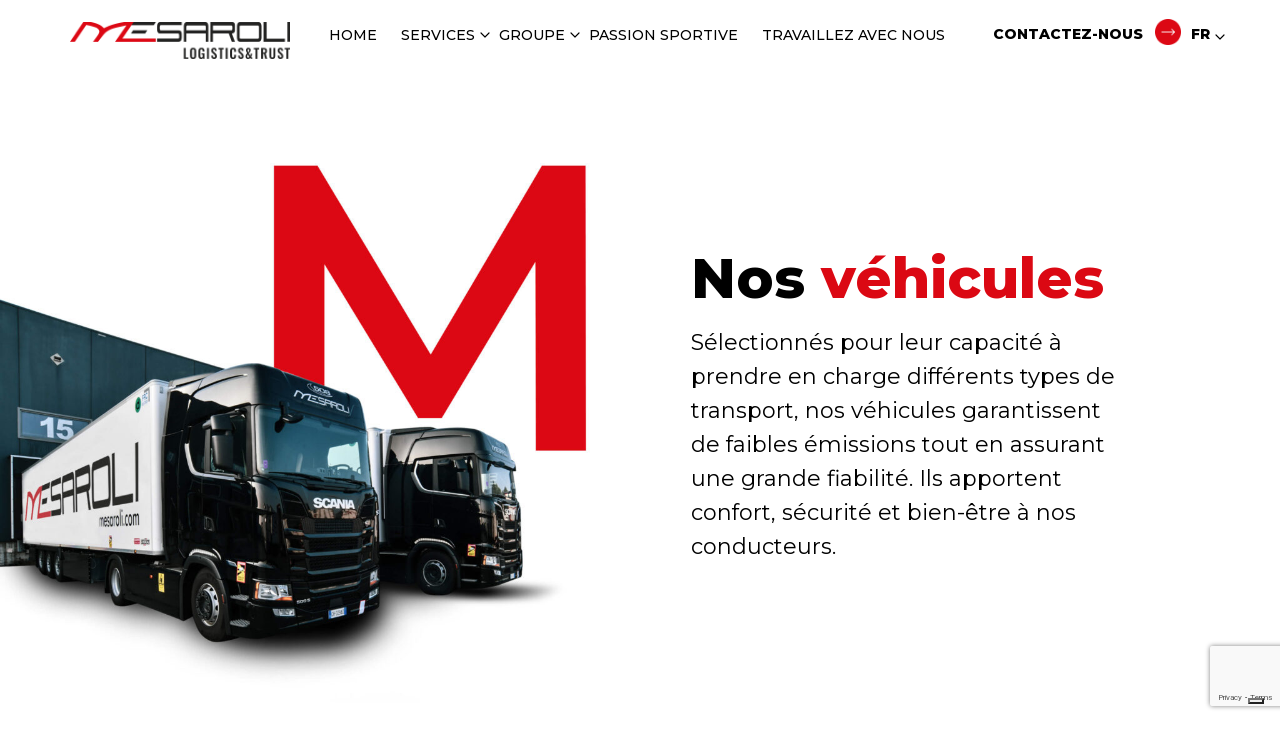

--- FILE ---
content_type: text/html; charset=UTF-8
request_url: https://www.mesaroli.com/fr/nos-vehicules/
body_size: 14387
content:

<!DOCTYPE html>

<html lang="fr-FR" prefix="og: https://ogp.me/ns#">
<head>
  <meta charset="utf-8">
  <meta name="viewport" content="width=device-width, initial-scale=1.0">
  
  <!-- Meta for IE support -->
  <meta http-equiv="X-UA-Compatible" content="IE=edge">

  			<script type="text/javascript" class="_iub_cs_skip">
				var _iub = _iub || {};
				_iub.csConfiguration = _iub.csConfiguration || {};
				_iub.csConfiguration.siteId = "3721543";
				_iub.csConfiguration.cookiePolicyId = "10459172";
			</script>
			<script class="_iub_cs_skip" src="https://cs.iubenda.com/autoblocking/3721543.js"></script>
			<link rel="alternate" href="https://www.mesaroli.com/mezzi/" hreflang="it" />
<link rel="alternate" href="https://www.mesaroli.com/en/trucks/" hreflang="en" />
<link rel="alternate" href="https://www.mesaroli.com/fr/nos-vehicules/" hreflang="fr" />
<link rel="alternate" href="https://www.mesaroli.com/en/trucks/" hreflang="x-default" />

<!-- Optimisation des moteurs de recherche par Rank Math - https://rankmath.com/ -->
<title>Nos véhicules - Mesaroli Logistics &amp; Trust</title>
<meta name="description" content="Sélectionnés pour leur capacité à prendre en charge différents types de transport, nos véhicules garantissent de faibles émissions tout en assurant une grande"/>
<meta name="robots" content="follow, index, max-snippet:-1, max-video-preview:-1, max-image-preview:large"/>
<link rel="canonical" href="https://www.mesaroli.com/fr/nos-vehicules/" />
<meta property="og:locale" content="fr_FR" />
<meta property="og:type" content="article" />
<meta property="og:title" content="Nos véhicules - Mesaroli Logistics &amp; Trust" />
<meta property="og:description" content="Sélectionnés pour leur capacité à prendre en charge différents types de transport, nos véhicules garantissent de faibles émissions tout en assurant une grande" />
<meta property="og:url" content="https://www.mesaroli.com/fr/nos-vehicules/" />
<meta property="og:site_name" content="Mesaroli Logistics &amp; Trust" />
<meta property="og:updated_time" content="2024-09-19T14:47:50+00:00" />
<meta property="og:image" content="https://www.mesaroli.com/wp-content/uploads/2024/05/hero-mezzi-1024x1005.jpg" />
<meta property="og:image:secure_url" content="https://www.mesaroli.com/wp-content/uploads/2024/05/hero-mezzi-1024x1005.jpg" />
<meta property="og:image:width" content="1024" />
<meta property="og:image:height" content="1005" />
<meta property="og:image:alt" content="Nos véhicules" />
<meta property="og:image:type" content="image/jpeg" />
<meta name="twitter:card" content="summary_large_image" />
<meta name="twitter:title" content="Nos véhicules - Mesaroli Logistics &amp; Trust" />
<meta name="twitter:description" content="Sélectionnés pour leur capacité à prendre en charge différents types de transport, nos véhicules garantissent de faibles émissions tout en assurant une grande" />
<meta name="twitter:image" content="https://www.mesaroli.com/wp-content/uploads/2024/05/hero-mezzi-1024x1005.jpg" />
<meta name="twitter:label1" content="Temps de lecture" />
<meta name="twitter:data1" content="1 minute" />
<script type="application/ld+json" class="rank-math-schema">{"@context":"https://schema.org","@graph":[{"@type":"BreadcrumbList","@id":"https://www.mesaroli.com/fr/nos-vehicules/#breadcrumb","itemListElement":[{"@type":"ListItem","position":"1","item":{"@id":"https://www.mesaroli.com","name":"Home"}},{"@type":"ListItem","position":"2","item":{"@id":"https://www.mesaroli.com/fr/nos-vehicules/","name":"Nos v\u00e9hicules"}}]}]}</script>
<!-- /Extension Rank Math WordPress SEO -->

<style id='wp-img-auto-sizes-contain-inline-css' type='text/css'>
img:is([sizes=auto i],[sizes^="auto," i]){contain-intrinsic-size:3000px 1500px}
/*# sourceURL=wp-img-auto-sizes-contain-inline-css */
</style>
<style id='wp-block-library-inline-css' type='text/css'>
:root{--wp-block-synced-color:#7a00df;--wp-block-synced-color--rgb:122,0,223;--wp-bound-block-color:var(--wp-block-synced-color);--wp-editor-canvas-background:#ddd;--wp-admin-theme-color:#007cba;--wp-admin-theme-color--rgb:0,124,186;--wp-admin-theme-color-darker-10:#006ba1;--wp-admin-theme-color-darker-10--rgb:0,107,160.5;--wp-admin-theme-color-darker-20:#005a87;--wp-admin-theme-color-darker-20--rgb:0,90,135;--wp-admin-border-width-focus:2px}@media (min-resolution:192dpi){:root{--wp-admin-border-width-focus:1.5px}}.wp-element-button{cursor:pointer}:root .has-very-light-gray-background-color{background-color:#eee}:root .has-very-dark-gray-background-color{background-color:#313131}:root .has-very-light-gray-color{color:#eee}:root .has-very-dark-gray-color{color:#313131}:root .has-vivid-green-cyan-to-vivid-cyan-blue-gradient-background{background:linear-gradient(135deg,#00d084,#0693e3)}:root .has-purple-crush-gradient-background{background:linear-gradient(135deg,#34e2e4,#4721fb 50%,#ab1dfe)}:root .has-hazy-dawn-gradient-background{background:linear-gradient(135deg,#faaca8,#dad0ec)}:root .has-subdued-olive-gradient-background{background:linear-gradient(135deg,#fafae1,#67a671)}:root .has-atomic-cream-gradient-background{background:linear-gradient(135deg,#fdd79a,#004a59)}:root .has-nightshade-gradient-background{background:linear-gradient(135deg,#330968,#31cdcf)}:root .has-midnight-gradient-background{background:linear-gradient(135deg,#020381,#2874fc)}:root{--wp--preset--font-size--normal:16px;--wp--preset--font-size--huge:42px}.has-regular-font-size{font-size:1em}.has-larger-font-size{font-size:2.625em}.has-normal-font-size{font-size:var(--wp--preset--font-size--normal)}.has-huge-font-size{font-size:var(--wp--preset--font-size--huge)}.has-text-align-center{text-align:center}.has-text-align-left{text-align:left}.has-text-align-right{text-align:right}.has-fit-text{white-space:nowrap!important}#end-resizable-editor-section{display:none}.aligncenter{clear:both}.items-justified-left{justify-content:flex-start}.items-justified-center{justify-content:center}.items-justified-right{justify-content:flex-end}.items-justified-space-between{justify-content:space-between}.screen-reader-text{border:0;clip-path:inset(50%);height:1px;margin:-1px;overflow:hidden;padding:0;position:absolute;width:1px;word-wrap:normal!important}.screen-reader-text:focus{background-color:#ddd;clip-path:none;color:#444;display:block;font-size:1em;height:auto;left:5px;line-height:normal;padding:15px 23px 14px;text-decoration:none;top:5px;width:auto;z-index:100000}html :where(.has-border-color){border-style:solid}html :where([style*=border-top-color]){border-top-style:solid}html :where([style*=border-right-color]){border-right-style:solid}html :where([style*=border-bottom-color]){border-bottom-style:solid}html :where([style*=border-left-color]){border-left-style:solid}html :where([style*=border-width]){border-style:solid}html :where([style*=border-top-width]){border-top-style:solid}html :where([style*=border-right-width]){border-right-style:solid}html :where([style*=border-bottom-width]){border-bottom-style:solid}html :where([style*=border-left-width]){border-left-style:solid}html :where(img[class*=wp-image-]){height:auto;max-width:100%}:where(figure){margin:0 0 1em}html :where(.is-position-sticky){--wp-admin--admin-bar--position-offset:var(--wp-admin--admin-bar--height,0px)}@media screen and (max-width:600px){html :where(.is-position-sticky){--wp-admin--admin-bar--position-offset:0px}}

/*# sourceURL=wp-block-library-inline-css */
</style><style id='wp-block-heading-inline-css' type='text/css'>
h1:where(.wp-block-heading).has-background,h2:where(.wp-block-heading).has-background,h3:where(.wp-block-heading).has-background,h4:where(.wp-block-heading).has-background,h5:where(.wp-block-heading).has-background,h6:where(.wp-block-heading).has-background{padding:1.25em 2.375em}h1.has-text-align-left[style*=writing-mode]:where([style*=vertical-lr]),h1.has-text-align-right[style*=writing-mode]:where([style*=vertical-rl]),h2.has-text-align-left[style*=writing-mode]:where([style*=vertical-lr]),h2.has-text-align-right[style*=writing-mode]:where([style*=vertical-rl]),h3.has-text-align-left[style*=writing-mode]:where([style*=vertical-lr]),h3.has-text-align-right[style*=writing-mode]:where([style*=vertical-rl]),h4.has-text-align-left[style*=writing-mode]:where([style*=vertical-lr]),h4.has-text-align-right[style*=writing-mode]:where([style*=vertical-rl]),h5.has-text-align-left[style*=writing-mode]:where([style*=vertical-lr]),h5.has-text-align-right[style*=writing-mode]:where([style*=vertical-rl]),h6.has-text-align-left[style*=writing-mode]:where([style*=vertical-lr]),h6.has-text-align-right[style*=writing-mode]:where([style*=vertical-rl]){rotate:180deg}
/*# sourceURL=https://www.mesaroli.com/wp-includes/blocks/heading/style.min.css */
</style>
<style id='wp-block-image-inline-css' type='text/css'>
.wp-block-image>a,.wp-block-image>figure>a{display:inline-block}.wp-block-image img{box-sizing:border-box;height:auto;max-width:100%;vertical-align:bottom}@media not (prefers-reduced-motion){.wp-block-image img.hide{visibility:hidden}.wp-block-image img.show{animation:show-content-image .4s}}.wp-block-image[style*=border-radius] img,.wp-block-image[style*=border-radius]>a{border-radius:inherit}.wp-block-image.has-custom-border img{box-sizing:border-box}.wp-block-image.aligncenter{text-align:center}.wp-block-image.alignfull>a,.wp-block-image.alignwide>a{width:100%}.wp-block-image.alignfull img,.wp-block-image.alignwide img{height:auto;width:100%}.wp-block-image .aligncenter,.wp-block-image .alignleft,.wp-block-image .alignright,.wp-block-image.aligncenter,.wp-block-image.alignleft,.wp-block-image.alignright{display:table}.wp-block-image .aligncenter>figcaption,.wp-block-image .alignleft>figcaption,.wp-block-image .alignright>figcaption,.wp-block-image.aligncenter>figcaption,.wp-block-image.alignleft>figcaption,.wp-block-image.alignright>figcaption{caption-side:bottom;display:table-caption}.wp-block-image .alignleft{float:left;margin:.5em 1em .5em 0}.wp-block-image .alignright{float:right;margin:.5em 0 .5em 1em}.wp-block-image .aligncenter{margin-left:auto;margin-right:auto}.wp-block-image :where(figcaption){margin-bottom:1em;margin-top:.5em}.wp-block-image.is-style-circle-mask img{border-radius:9999px}@supports ((-webkit-mask-image:none) or (mask-image:none)) or (-webkit-mask-image:none){.wp-block-image.is-style-circle-mask img{border-radius:0;-webkit-mask-image:url('data:image/svg+xml;utf8,<svg viewBox="0 0 100 100" xmlns="http://www.w3.org/2000/svg"><circle cx="50" cy="50" r="50"/></svg>');mask-image:url('data:image/svg+xml;utf8,<svg viewBox="0 0 100 100" xmlns="http://www.w3.org/2000/svg"><circle cx="50" cy="50" r="50"/></svg>');mask-mode:alpha;-webkit-mask-position:center;mask-position:center;-webkit-mask-repeat:no-repeat;mask-repeat:no-repeat;-webkit-mask-size:contain;mask-size:contain}}:root :where(.wp-block-image.is-style-rounded img,.wp-block-image .is-style-rounded img){border-radius:9999px}.wp-block-image figure{margin:0}.wp-lightbox-container{display:flex;flex-direction:column;position:relative}.wp-lightbox-container img{cursor:zoom-in}.wp-lightbox-container img:hover+button{opacity:1}.wp-lightbox-container button{align-items:center;backdrop-filter:blur(16px) saturate(180%);background-color:#5a5a5a40;border:none;border-radius:4px;cursor:zoom-in;display:flex;height:20px;justify-content:center;opacity:0;padding:0;position:absolute;right:16px;text-align:center;top:16px;width:20px;z-index:100}@media not (prefers-reduced-motion){.wp-lightbox-container button{transition:opacity .2s ease}}.wp-lightbox-container button:focus-visible{outline:3px auto #5a5a5a40;outline:3px auto -webkit-focus-ring-color;outline-offset:3px}.wp-lightbox-container button:hover{cursor:pointer;opacity:1}.wp-lightbox-container button:focus{opacity:1}.wp-lightbox-container button:focus,.wp-lightbox-container button:hover,.wp-lightbox-container button:not(:hover):not(:active):not(.has-background){background-color:#5a5a5a40;border:none}.wp-lightbox-overlay{box-sizing:border-box;cursor:zoom-out;height:100vh;left:0;overflow:hidden;position:fixed;top:0;visibility:hidden;width:100%;z-index:100000}.wp-lightbox-overlay .close-button{align-items:center;cursor:pointer;display:flex;justify-content:center;min-height:40px;min-width:40px;padding:0;position:absolute;right:calc(env(safe-area-inset-right) + 16px);top:calc(env(safe-area-inset-top) + 16px);z-index:5000000}.wp-lightbox-overlay .close-button:focus,.wp-lightbox-overlay .close-button:hover,.wp-lightbox-overlay .close-button:not(:hover):not(:active):not(.has-background){background:none;border:none}.wp-lightbox-overlay .lightbox-image-container{height:var(--wp--lightbox-container-height);left:50%;overflow:hidden;position:absolute;top:50%;transform:translate(-50%,-50%);transform-origin:top left;width:var(--wp--lightbox-container-width);z-index:9999999999}.wp-lightbox-overlay .wp-block-image{align-items:center;box-sizing:border-box;display:flex;height:100%;justify-content:center;margin:0;position:relative;transform-origin:0 0;width:100%;z-index:3000000}.wp-lightbox-overlay .wp-block-image img{height:var(--wp--lightbox-image-height);min-height:var(--wp--lightbox-image-height);min-width:var(--wp--lightbox-image-width);width:var(--wp--lightbox-image-width)}.wp-lightbox-overlay .wp-block-image figcaption{display:none}.wp-lightbox-overlay button{background:none;border:none}.wp-lightbox-overlay .scrim{background-color:#fff;height:100%;opacity:.9;position:absolute;width:100%;z-index:2000000}.wp-lightbox-overlay.active{visibility:visible}@media not (prefers-reduced-motion){.wp-lightbox-overlay.active{animation:turn-on-visibility .25s both}.wp-lightbox-overlay.active img{animation:turn-on-visibility .35s both}.wp-lightbox-overlay.show-closing-animation:not(.active){animation:turn-off-visibility .35s both}.wp-lightbox-overlay.show-closing-animation:not(.active) img{animation:turn-off-visibility .25s both}.wp-lightbox-overlay.zoom.active{animation:none;opacity:1;visibility:visible}.wp-lightbox-overlay.zoom.active .lightbox-image-container{animation:lightbox-zoom-in .4s}.wp-lightbox-overlay.zoom.active .lightbox-image-container img{animation:none}.wp-lightbox-overlay.zoom.active .scrim{animation:turn-on-visibility .4s forwards}.wp-lightbox-overlay.zoom.show-closing-animation:not(.active){animation:none}.wp-lightbox-overlay.zoom.show-closing-animation:not(.active) .lightbox-image-container{animation:lightbox-zoom-out .4s}.wp-lightbox-overlay.zoom.show-closing-animation:not(.active) .lightbox-image-container img{animation:none}.wp-lightbox-overlay.zoom.show-closing-animation:not(.active) .scrim{animation:turn-off-visibility .4s forwards}}@keyframes show-content-image{0%{visibility:hidden}99%{visibility:hidden}to{visibility:visible}}@keyframes turn-on-visibility{0%{opacity:0}to{opacity:1}}@keyframes turn-off-visibility{0%{opacity:1;visibility:visible}99%{opacity:0;visibility:visible}to{opacity:0;visibility:hidden}}@keyframes lightbox-zoom-in{0%{transform:translate(calc((-100vw + var(--wp--lightbox-scrollbar-width))/2 + var(--wp--lightbox-initial-left-position)),calc(-50vh + var(--wp--lightbox-initial-top-position))) scale(var(--wp--lightbox-scale))}to{transform:translate(-50%,-50%) scale(1)}}@keyframes lightbox-zoom-out{0%{transform:translate(-50%,-50%) scale(1);visibility:visible}99%{visibility:visible}to{transform:translate(calc((-100vw + var(--wp--lightbox-scrollbar-width))/2 + var(--wp--lightbox-initial-left-position)),calc(-50vh + var(--wp--lightbox-initial-top-position))) scale(var(--wp--lightbox-scale));visibility:hidden}}
/*# sourceURL=https://www.mesaroli.com/wp-includes/blocks/image/style.min.css */
</style>
<style id='wp-block-media-text-inline-css' type='text/css'>
.wp-block-media-text{box-sizing:border-box;
  /*!rtl:begin:ignore*/direction:ltr;
  /*!rtl:end:ignore*/display:grid;grid-template-columns:50% 1fr;grid-template-rows:auto}.wp-block-media-text.has-media-on-the-right{grid-template-columns:1fr 50%}.wp-block-media-text.is-vertically-aligned-top>.wp-block-media-text__content,.wp-block-media-text.is-vertically-aligned-top>.wp-block-media-text__media{align-self:start}.wp-block-media-text.is-vertically-aligned-center>.wp-block-media-text__content,.wp-block-media-text.is-vertically-aligned-center>.wp-block-media-text__media,.wp-block-media-text>.wp-block-media-text__content,.wp-block-media-text>.wp-block-media-text__media{align-self:center}.wp-block-media-text.is-vertically-aligned-bottom>.wp-block-media-text__content,.wp-block-media-text.is-vertically-aligned-bottom>.wp-block-media-text__media{align-self:end}.wp-block-media-text>.wp-block-media-text__media{
  /*!rtl:begin:ignore*/grid-column:1;grid-row:1;
  /*!rtl:end:ignore*/margin:0}.wp-block-media-text>.wp-block-media-text__content{direction:ltr;
  /*!rtl:begin:ignore*/grid-column:2;grid-row:1;
  /*!rtl:end:ignore*/padding:0 8%;word-break:break-word}.wp-block-media-text.has-media-on-the-right>.wp-block-media-text__media{
  /*!rtl:begin:ignore*/grid-column:2;grid-row:1
  /*!rtl:end:ignore*/}.wp-block-media-text.has-media-on-the-right>.wp-block-media-text__content{
  /*!rtl:begin:ignore*/grid-column:1;grid-row:1
  /*!rtl:end:ignore*/}.wp-block-media-text__media a{display:block}.wp-block-media-text__media img,.wp-block-media-text__media video{height:auto;max-width:unset;vertical-align:middle;width:100%}.wp-block-media-text.is-image-fill>.wp-block-media-text__media{background-size:cover;height:100%;min-height:250px}.wp-block-media-text.is-image-fill>.wp-block-media-text__media>a{display:block;height:100%}.wp-block-media-text.is-image-fill>.wp-block-media-text__media img{height:1px;margin:-1px;overflow:hidden;padding:0;position:absolute;width:1px;clip:rect(0,0,0,0);border:0}.wp-block-media-text.is-image-fill-element>.wp-block-media-text__media{height:100%;min-height:250px}.wp-block-media-text.is-image-fill-element>.wp-block-media-text__media>a{display:block;height:100%}.wp-block-media-text.is-image-fill-element>.wp-block-media-text__media img{height:100%;object-fit:cover;width:100%}@media (max-width:600px){.wp-block-media-text.is-stacked-on-mobile{grid-template-columns:100%!important}.wp-block-media-text.is-stacked-on-mobile>.wp-block-media-text__media{grid-column:1;grid-row:1}.wp-block-media-text.is-stacked-on-mobile>.wp-block-media-text__content{grid-column:1;grid-row:2}}
/*# sourceURL=https://www.mesaroli.com/wp-includes/blocks/media-text/style.min.css */
</style>
<style id='wp-block-columns-inline-css' type='text/css'>
.wp-block-columns{box-sizing:border-box;display:flex;flex-wrap:wrap!important}@media (min-width:782px){.wp-block-columns{flex-wrap:nowrap!important}}.wp-block-columns{align-items:normal!important}.wp-block-columns.are-vertically-aligned-top{align-items:flex-start}.wp-block-columns.are-vertically-aligned-center{align-items:center}.wp-block-columns.are-vertically-aligned-bottom{align-items:flex-end}@media (max-width:781px){.wp-block-columns:not(.is-not-stacked-on-mobile)>.wp-block-column{flex-basis:100%!important}}@media (min-width:782px){.wp-block-columns:not(.is-not-stacked-on-mobile)>.wp-block-column{flex-basis:0;flex-grow:1}.wp-block-columns:not(.is-not-stacked-on-mobile)>.wp-block-column[style*=flex-basis]{flex-grow:0}}.wp-block-columns.is-not-stacked-on-mobile{flex-wrap:nowrap!important}.wp-block-columns.is-not-stacked-on-mobile>.wp-block-column{flex-basis:0;flex-grow:1}.wp-block-columns.is-not-stacked-on-mobile>.wp-block-column[style*=flex-basis]{flex-grow:0}:where(.wp-block-columns){margin-bottom:1.75em}:where(.wp-block-columns.has-background){padding:1.25em 2.375em}.wp-block-column{flex-grow:1;min-width:0;overflow-wrap:break-word;word-break:break-word}.wp-block-column.is-vertically-aligned-top{align-self:flex-start}.wp-block-column.is-vertically-aligned-center{align-self:center}.wp-block-column.is-vertically-aligned-bottom{align-self:flex-end}.wp-block-column.is-vertically-aligned-stretch{align-self:stretch}.wp-block-column.is-vertically-aligned-bottom,.wp-block-column.is-vertically-aligned-center,.wp-block-column.is-vertically-aligned-top{width:100%}
/*# sourceURL=https://www.mesaroli.com/wp-includes/blocks/columns/style.min.css */
</style>
<style id='wp-block-group-inline-css' type='text/css'>
.wp-block-group{box-sizing:border-box}:where(.wp-block-group.wp-block-group-is-layout-constrained){position:relative}
/*# sourceURL=https://www.mesaroli.com/wp-includes/blocks/group/style.min.css */
</style>
<style id='wp-block-paragraph-inline-css' type='text/css'>
.is-small-text{font-size:.875em}.is-regular-text{font-size:1em}.is-large-text{font-size:2.25em}.is-larger-text{font-size:3em}.has-drop-cap:not(:focus):first-letter{float:left;font-size:8.4em;font-style:normal;font-weight:100;line-height:.68;margin:.05em .1em 0 0;text-transform:uppercase}body.rtl .has-drop-cap:not(:focus):first-letter{float:none;margin-left:.1em}p.has-drop-cap.has-background{overflow:hidden}:root :where(p.has-background){padding:1.25em 2.375em}:where(p.has-text-color:not(.has-link-color)) a{color:inherit}p.has-text-align-left[style*="writing-mode:vertical-lr"],p.has-text-align-right[style*="writing-mode:vertical-rl"]{rotate:180deg}
/*# sourceURL=https://www.mesaroli.com/wp-includes/blocks/paragraph/style.min.css */
</style>
<style id='wp-block-spacer-inline-css' type='text/css'>
.wp-block-spacer{clear:both}
/*# sourceURL=https://www.mesaroli.com/wp-includes/blocks/spacer/style.min.css */
</style>
<style id='global-styles-inline-css' type='text/css'>
:root{--wp--preset--aspect-ratio--square: 1;--wp--preset--aspect-ratio--4-3: 4/3;--wp--preset--aspect-ratio--3-4: 3/4;--wp--preset--aspect-ratio--3-2: 3/2;--wp--preset--aspect-ratio--2-3: 2/3;--wp--preset--aspect-ratio--16-9: 16/9;--wp--preset--aspect-ratio--9-16: 9/16;--wp--preset--color--black: #000000;--wp--preset--color--cyan-bluish-gray: #abb8c3;--wp--preset--color--white: #ffffff;--wp--preset--color--pale-pink: #f78da7;--wp--preset--color--vivid-red: #cf2e2e;--wp--preset--color--luminous-vivid-orange: #ff6900;--wp--preset--color--luminous-vivid-amber: #fcb900;--wp--preset--color--light-green-cyan: #7bdcb5;--wp--preset--color--vivid-green-cyan: #00d084;--wp--preset--color--pale-cyan-blue: #8ed1fc;--wp--preset--color--vivid-cyan-blue: #0693e3;--wp--preset--color--vivid-purple: #9b51e0;--wp--preset--gradient--vivid-cyan-blue-to-vivid-purple: linear-gradient(135deg,rgb(6,147,227) 0%,rgb(155,81,224) 100%);--wp--preset--gradient--light-green-cyan-to-vivid-green-cyan: linear-gradient(135deg,rgb(122,220,180) 0%,rgb(0,208,130) 100%);--wp--preset--gradient--luminous-vivid-amber-to-luminous-vivid-orange: linear-gradient(135deg,rgb(252,185,0) 0%,rgb(255,105,0) 100%);--wp--preset--gradient--luminous-vivid-orange-to-vivid-red: linear-gradient(135deg,rgb(255,105,0) 0%,rgb(207,46,46) 100%);--wp--preset--gradient--very-light-gray-to-cyan-bluish-gray: linear-gradient(135deg,rgb(238,238,238) 0%,rgb(169,184,195) 100%);--wp--preset--gradient--cool-to-warm-spectrum: linear-gradient(135deg,rgb(74,234,220) 0%,rgb(151,120,209) 20%,rgb(207,42,186) 40%,rgb(238,44,130) 60%,rgb(251,105,98) 80%,rgb(254,248,76) 100%);--wp--preset--gradient--blush-light-purple: linear-gradient(135deg,rgb(255,206,236) 0%,rgb(152,150,240) 100%);--wp--preset--gradient--blush-bordeaux: linear-gradient(135deg,rgb(254,205,165) 0%,rgb(254,45,45) 50%,rgb(107,0,62) 100%);--wp--preset--gradient--luminous-dusk: linear-gradient(135deg,rgb(255,203,112) 0%,rgb(199,81,192) 50%,rgb(65,88,208) 100%);--wp--preset--gradient--pale-ocean: linear-gradient(135deg,rgb(255,245,203) 0%,rgb(182,227,212) 50%,rgb(51,167,181) 100%);--wp--preset--gradient--electric-grass: linear-gradient(135deg,rgb(202,248,128) 0%,rgb(113,206,126) 100%);--wp--preset--gradient--midnight: linear-gradient(135deg,rgb(2,3,129) 0%,rgb(40,116,252) 100%);--wp--preset--font-size--small: 13px;--wp--preset--font-size--medium: 20px;--wp--preset--font-size--large: 36px;--wp--preset--font-size--x-large: 42px;--wp--preset--spacing--20: 0.44rem;--wp--preset--spacing--30: 0.67rem;--wp--preset--spacing--40: 1rem;--wp--preset--spacing--50: 1.5rem;--wp--preset--spacing--60: 2.25rem;--wp--preset--spacing--70: 3.38rem;--wp--preset--spacing--80: 5.06rem;--wp--preset--shadow--natural: 6px 6px 9px rgba(0, 0, 0, 0.2);--wp--preset--shadow--deep: 12px 12px 50px rgba(0, 0, 0, 0.4);--wp--preset--shadow--sharp: 6px 6px 0px rgba(0, 0, 0, 0.2);--wp--preset--shadow--outlined: 6px 6px 0px -3px rgb(255, 255, 255), 6px 6px rgb(0, 0, 0);--wp--preset--shadow--crisp: 6px 6px 0px rgb(0, 0, 0);}:where(.is-layout-flex){gap: 0.5em;}:where(.is-layout-grid){gap: 0.5em;}body .is-layout-flex{display: flex;}.is-layout-flex{flex-wrap: wrap;align-items: center;}.is-layout-flex > :is(*, div){margin: 0;}body .is-layout-grid{display: grid;}.is-layout-grid > :is(*, div){margin: 0;}:where(.wp-block-columns.is-layout-flex){gap: 2em;}:where(.wp-block-columns.is-layout-grid){gap: 2em;}:where(.wp-block-post-template.is-layout-flex){gap: 1.25em;}:where(.wp-block-post-template.is-layout-grid){gap: 1.25em;}.has-black-color{color: var(--wp--preset--color--black) !important;}.has-cyan-bluish-gray-color{color: var(--wp--preset--color--cyan-bluish-gray) !important;}.has-white-color{color: var(--wp--preset--color--white) !important;}.has-pale-pink-color{color: var(--wp--preset--color--pale-pink) !important;}.has-vivid-red-color{color: var(--wp--preset--color--vivid-red) !important;}.has-luminous-vivid-orange-color{color: var(--wp--preset--color--luminous-vivid-orange) !important;}.has-luminous-vivid-amber-color{color: var(--wp--preset--color--luminous-vivid-amber) !important;}.has-light-green-cyan-color{color: var(--wp--preset--color--light-green-cyan) !important;}.has-vivid-green-cyan-color{color: var(--wp--preset--color--vivid-green-cyan) !important;}.has-pale-cyan-blue-color{color: var(--wp--preset--color--pale-cyan-blue) !important;}.has-vivid-cyan-blue-color{color: var(--wp--preset--color--vivid-cyan-blue) !important;}.has-vivid-purple-color{color: var(--wp--preset--color--vivid-purple) !important;}.has-black-background-color{background-color: var(--wp--preset--color--black) !important;}.has-cyan-bluish-gray-background-color{background-color: var(--wp--preset--color--cyan-bluish-gray) !important;}.has-white-background-color{background-color: var(--wp--preset--color--white) !important;}.has-pale-pink-background-color{background-color: var(--wp--preset--color--pale-pink) !important;}.has-vivid-red-background-color{background-color: var(--wp--preset--color--vivid-red) !important;}.has-luminous-vivid-orange-background-color{background-color: var(--wp--preset--color--luminous-vivid-orange) !important;}.has-luminous-vivid-amber-background-color{background-color: var(--wp--preset--color--luminous-vivid-amber) !important;}.has-light-green-cyan-background-color{background-color: var(--wp--preset--color--light-green-cyan) !important;}.has-vivid-green-cyan-background-color{background-color: var(--wp--preset--color--vivid-green-cyan) !important;}.has-pale-cyan-blue-background-color{background-color: var(--wp--preset--color--pale-cyan-blue) !important;}.has-vivid-cyan-blue-background-color{background-color: var(--wp--preset--color--vivid-cyan-blue) !important;}.has-vivid-purple-background-color{background-color: var(--wp--preset--color--vivid-purple) !important;}.has-black-border-color{border-color: var(--wp--preset--color--black) !important;}.has-cyan-bluish-gray-border-color{border-color: var(--wp--preset--color--cyan-bluish-gray) !important;}.has-white-border-color{border-color: var(--wp--preset--color--white) !important;}.has-pale-pink-border-color{border-color: var(--wp--preset--color--pale-pink) !important;}.has-vivid-red-border-color{border-color: var(--wp--preset--color--vivid-red) !important;}.has-luminous-vivid-orange-border-color{border-color: var(--wp--preset--color--luminous-vivid-orange) !important;}.has-luminous-vivid-amber-border-color{border-color: var(--wp--preset--color--luminous-vivid-amber) !important;}.has-light-green-cyan-border-color{border-color: var(--wp--preset--color--light-green-cyan) !important;}.has-vivid-green-cyan-border-color{border-color: var(--wp--preset--color--vivid-green-cyan) !important;}.has-pale-cyan-blue-border-color{border-color: var(--wp--preset--color--pale-cyan-blue) !important;}.has-vivid-cyan-blue-border-color{border-color: var(--wp--preset--color--vivid-cyan-blue) !important;}.has-vivid-purple-border-color{border-color: var(--wp--preset--color--vivid-purple) !important;}.has-vivid-cyan-blue-to-vivid-purple-gradient-background{background: var(--wp--preset--gradient--vivid-cyan-blue-to-vivid-purple) !important;}.has-light-green-cyan-to-vivid-green-cyan-gradient-background{background: var(--wp--preset--gradient--light-green-cyan-to-vivid-green-cyan) !important;}.has-luminous-vivid-amber-to-luminous-vivid-orange-gradient-background{background: var(--wp--preset--gradient--luminous-vivid-amber-to-luminous-vivid-orange) !important;}.has-luminous-vivid-orange-to-vivid-red-gradient-background{background: var(--wp--preset--gradient--luminous-vivid-orange-to-vivid-red) !important;}.has-very-light-gray-to-cyan-bluish-gray-gradient-background{background: var(--wp--preset--gradient--very-light-gray-to-cyan-bluish-gray) !important;}.has-cool-to-warm-spectrum-gradient-background{background: var(--wp--preset--gradient--cool-to-warm-spectrum) !important;}.has-blush-light-purple-gradient-background{background: var(--wp--preset--gradient--blush-light-purple) !important;}.has-blush-bordeaux-gradient-background{background: var(--wp--preset--gradient--blush-bordeaux) !important;}.has-luminous-dusk-gradient-background{background: var(--wp--preset--gradient--luminous-dusk) !important;}.has-pale-ocean-gradient-background{background: var(--wp--preset--gradient--pale-ocean) !important;}.has-electric-grass-gradient-background{background: var(--wp--preset--gradient--electric-grass) !important;}.has-midnight-gradient-background{background: var(--wp--preset--gradient--midnight) !important;}.has-small-font-size{font-size: var(--wp--preset--font-size--small) !important;}.has-medium-font-size{font-size: var(--wp--preset--font-size--medium) !important;}.has-large-font-size{font-size: var(--wp--preset--font-size--large) !important;}.has-x-large-font-size{font-size: var(--wp--preset--font-size--x-large) !important;}
:where(.wp-block-columns.is-layout-flex){gap: 2em;}:where(.wp-block-columns.is-layout-grid){gap: 2em;}
/*# sourceURL=global-styles-inline-css */
</style>
<style id='core-block-supports-inline-css' type='text/css'>
.wp-elements-08af41ae5ac6b7698e5d8c6991d52931 a:where(:not(.wp-element-button)){color:var(--wp--preset--color--white);}
/*# sourceURL=core-block-supports-inline-css */
</style>

<style id='classic-theme-styles-inline-css' type='text/css'>
/*! This file is auto-generated */
.wp-block-button__link{color:#fff;background-color:#32373c;border-radius:9999px;box-shadow:none;text-decoration:none;padding:calc(.667em + 2px) calc(1.333em + 2px);font-size:1.125em}.wp-block-file__button{background:#32373c;color:#fff;text-decoration:none}
/*# sourceURL=/wp-includes/css/classic-themes.min.css */
</style>
<link rel='stylesheet' id='ub-extension-style-css-css' href='https://www.mesaroli.com/wp-content/plugins/ultimate-blocks/src/extensions/style.css' type='text/css' media='all' />
<link rel='stylesheet' id='contact-form-7-css' href='https://www.mesaroli.com/wp-content/plugins/contact-form-7/includes/css/styles.css' type='text/css' media='all' />
<link rel='stylesheet' id='montserrat-style-css' href='//fonts.googleapis.com/css2?family=Montserrat%3Aital%2Cwght%400%2C100..900%3B1%2C100..900&#038;display=swap&#038;ver=6.9' type='text/css' media='all' />
<link rel='stylesheet' id='pure-style-css' href='https://www.mesaroli.com/wp-content/themes/mesaroli/css/pure-min.css' type='text/css' media='all' />
<link rel='stylesheet' id='swiper-style-css' href='https://www.mesaroli.com/wp-content/themes/mesaroli/css/swiper-bundle.min.css' type='text/css' media='all' />
<link rel='stylesheet' id='Gpress-style-css' href='https://www.mesaroli.com/wp-content/themes/mesaroli/style.css' type='text/css' media='all' />
<link rel='stylesheet' id='uacf7-frontend-style-css' href='https://www.mesaroli.com/wp-content/plugins/ultimate-addons-for-contact-form-7/assets/css/uacf7-frontend.css' type='text/css' media='all' />
<link rel='stylesheet' id='uacf7-form-style-css' href='https://www.mesaroli.com/wp-content/plugins/ultimate-addons-for-contact-form-7/assets/css/form-style.css' type='text/css' media='all' />
<link rel='stylesheet' id='uacf7-column-css' href='https://www.mesaroli.com/wp-content/plugins/ultimate-addons-for-contact-form-7/addons/column/grid/columns.css' type='text/css' media='all' />
<link rel='stylesheet' id='uacf7-multistep-style-css' href='https://www.mesaroli.com/wp-content/plugins/ultimate-addons-for-contact-form-7/addons/multistep/assets/css/multistep.css' type='text/css' media='all' />

<script  type="text/javascript" class=" _iub_cs_skip" type="text/javascript" id="iubenda-head-inline-scripts-0">
/* <![CDATA[ */

var _iub = _iub || [];
_iub.csConfiguration = {"siteId":3721543,"cookiePolicyId":10459172,"lang":"fr"};

//# sourceURL=iubenda-head-inline-scripts-0
/* ]]> */
</script>
<script  type="text/javascript" class=" _iub_cs_skip" type="text/javascript" src="//cdn.iubenda.com/cs/gpp/stub.js" id="iubenda-head-scripts-1-js"></script>
<script  type="text/javascript" charset="UTF-8" async="" class=" _iub_cs_skip" type="text/javascript" src="//cdn.iubenda.com/cs/iubenda_cs.js" id="iubenda-head-scripts-2-js"></script>

<link rel="icon" href="https://www.mesaroli.com/wp-content/uploads/2024/05/cropped-favicon-32x32.png" sizes="32x32" />
<link rel="icon" href="https://www.mesaroli.com/wp-content/uploads/2024/05/cropped-favicon-192x192.png" sizes="192x192" />
<link rel="apple-touch-icon" href="https://www.mesaroli.com/wp-content/uploads/2024/05/cropped-favicon-180x180.png" />
<meta name="msapplication-TileImage" content="https://www.mesaroli.com/wp-content/uploads/2024/05/cropped-favicon-270x270.png" />
	
<script type="text/javascript">
var _iub = _iub || [];
_iub.csConfiguration = {"siteId":3721543,"cookiePolicyId":39813475};
_iub.csLangConfiguration = {"it":{"cookiePolicyId":39813475},"en-GB":{"cookiePolicyId":72571035},"fr":{"cookiePolicyId":10459172},"nl":{"cookiePolicyId":83331302},"pl":{"cookiePolicyId":92175851},"de":{"cookiePolicyId":17001613},"cs":{"cookiePolicyId":34705024}};
</script>
<script type="text/javascript" src="https://cs.iubenda.com/autoblocking/3721543.js"></script>
<script type="text/javascript" src="//cdn.iubenda.com/cs/gpp/stub.js"></script>
<script type="text/javascript" src="//cdn.iubenda.com/cs/iubenda_cs.js" charset="UTF-8" async></script>

  <!-- Google Tag Manager -->
  <script>(function(w,d,s,l,i){w[l]=w[l]||[];w[l].push({'gtm.start':
  new Date().getTime(),event:'gtm.js'});var f=d.getElementsByTagName(s)[0],
  j=d.createElement(s),dl=l!='dataLayer'?'&l='+l:'';j.async=true;j.src=
  'https://www.googletagmanager.com/gtm.js?id='+i+dl;f.parentNode.insertBefore(j,f);
  })(window,document,'script','dataLayer','GTM-W858HQ4N');</script>
  <!-- End Google Tag Manager -->



</head>
<body class="wp-singular page-template-default page page-id-701 wp-custom-logo wp-theme-mesaroli">

<!-- Google Tag Manager (noscript) -->
<noscript><iframe src="https://www.googletagmanager.com/ns.html?id=GTM-W858HQ4N"
height="0" width="0" style="display:none;visibility:hidden"></iframe></noscript>
<!-- End Google Tag Manager (noscript) -->

<div id="preloader">
  <div id="loader"></div>
</div>


<!-- INIZIO HEADER -->


  <div class="fixed">

    <div class="header">

      <div class="header__logo">

        
         <a href="https://www.mesaroli.com/fr/home-2/" class="custom-logo-link" rel="home"><img width="940" height="156" src="https://www.mesaroli.com/wp-content/uploads/2024/04/mesaroli_logo.png" class="custom-logo" alt="Mesaroli Logistics &amp; Trust" decoding="async" fetchpriority="high" srcset="https://www.mesaroli.com/wp-content/uploads/2024/04/mesaroli_logo.png 940w, https://www.mesaroli.com/wp-content/uploads/2024/04/mesaroli_logo-300x50.png 300w, https://www.mesaroli.com/wp-content/uploads/2024/04/mesaroli_logo-768x127.png 768w" sizes="(max-width: 940px) 100vw, 940px" /></a>
        
      </div>

      <div class="header__menu" id="main-menu">

        <ul class="site-nav"><li><a href="https://www.mesaroli.com/fr/home-2/">Home</a></li>
<li class="current-menu-ancestor current-menu-parent dropdown"><a href="#" data-toggle="dropdown">services<div class="arrow animate"></div></a>
<ul class="dropdown-menu">
	<li class="active"><a href="https://www.mesaroli.com/fr/nos-vehicules/">Nos véhicules</a></li>
	<li><a href="https://www.mesaroli.com/fr/transports-2/">Transports</a></li>
	<li><a href="https://www.mesaroli.com/fr/entrepot/">Entrepôt</a></li>
	<li><a href="https://www.mesaroli.com/fr/certifications-2/">Certifications</a></li>
</ul>
</li>
<li class="dropdown"><a href="#" data-toggle="dropdown">groupe<div class="arrow animate"></div></a>
<ul class="dropdown-menu">
	<li><a href="https://www.mesaroli.com/fr/culture-dentreprise/">Culture d’entreprise</a></li>
	<li><a href="https://www.mesaroli.com/fr/sites-en-europe/">Sites en Europe</a></li>
	<li><a href="https://www.mesaroli.com/fr/mesaroli-people-3/">Mesaroli people</a></li>
	<li><a href="https://www.mesaroli.com/fr/developpement-durable/">Développement durable</a></li>
</ul>
</li>
<li><a href="https://www.mesaroli.com/fr/passion-sportive/">Passion sportive</a></li>
<li><a href="https://www.mesaroli.com/fr/travaillez-avec-nous/">Travaillez avec nous</a></li>
</ul>
        <div class="line-menu"></div>

      </div>



        <div class="topbar__right" id="">

          <ul class="social-icons"><li class="cta-button"><a href="https://www.mesaroli.com/fr/contactez-nous/">Contactez-nous</a></li>
<li class="current-menu-parent dropdown"><a href="#pll_switcher" data-toggle="dropdown">FR<div class="arrow animate"></div></a>
<ul class="dropdown-menu">
	<li><a href="https://www.mesaroli.com/mezzi/" hreflang="it-IT" lang="it-IT">IT</a></li>
	<li><a href="https://www.mesaroli.com/en/trucks/" hreflang="en-GB" lang="en-GB">EN</a></li>
	<li class="current-lang"><a href="https://www.mesaroli.com/fr/nos-vehicules/" hreflang="fr-FR" lang="fr-FR">FR</a></li>
	<li class="no-translation"><a href="https://www.mesaroli.com/de/home-de/" hreflang="de-DE" lang="de-DE">DE</a></li>
	<li class="no-translation"><a href="https://www.mesaroli.com/sk/home-sk/" hreflang="sk-SK" lang="sk-SK">SK</a></li>
	<li class="no-translation"><a href="https://www.mesaroli.com/hr/home-hr/" hreflang="hr" lang="hr">HR</a></li>
	<li class="no-translation"><a href="https://www.mesaroli.com/pl/home-pl/" hreflang="pl-PL" lang="pl-PL">PL</a></li>
	<li class="no-translation"><a href="https://www.mesaroli.com/nl/home-nl/" hreflang="nl-NL" lang="nl-NL">NL</a></li>
</ul>
</li>
</ul>
          <div class="line-menu"></div>

        </div>



      <div class="header__icon">
        <div class="icon-hamburger">
          <span></span>
        </div>
      </div>

    </div>

  </div>

  
<!-- /FINE HEADER -->










<!-- /HERO -->

<main class="grid pt-page">

  <div class="col-100 load-2">
      
<div class="wp-block-media-text alignfull is-stacked-on-mobile"><figure class="wp-block-media-text__media"><img decoding="async" width="1024" height="1005" src="https://www.mesaroli.com/wp-content/uploads/2024/05/hero-mezzi-1024x1005.jpg" alt="" class="wp-image-89 size-full" srcset="https://www.mesaroli.com/wp-content/uploads/2024/05/hero-mezzi-1024x1005.jpg 1024w, https://www.mesaroli.com/wp-content/uploads/2024/05/hero-mezzi-300x295.jpg 300w, https://www.mesaroli.com/wp-content/uploads/2024/05/hero-mezzi-768x754.jpg 768w, https://www.mesaroli.com/wp-content/uploads/2024/05/hero-mezzi-1536x1508.jpg 1536w, https://www.mesaroli.com/wp-content/uploads/2024/05/hero-mezzi-2048x2011.jpg 2048w" sizes="(max-width: 1024px) 100vw, 1024px" /></figure><div class="wp-block-media-text__content">
<h1 class="wp-block-heading">Nos <strong>véhicules</strong></h1>



<div style="height:20px" aria-hidden="true" class="wp-block-spacer"></div>



<p class="sottotitolo maxw-80">Sélectionnés pour leur capacité à prendre en charge différents types de transport, nos véhicules garantissent de faibles émissions tout en assurant une grande fiabilité. Ils apportent confort, sécurité et bien-être à nos conducteurs.</p>
</div></div>



<div class="wp-block-columns block">
<div class="wp-block-column">
<h2 class="wp-block-heading"><strong><strong>Tracteurs 1</strong></strong></h2>



<div style="height:20px" aria-hidden="true" class="wp-block-spacer"></div>



<p class="maxw-80">Toute la puissance au service de nos remorques et semi-remorques. Nos cabines sont plus grandes, offrant au conducteur un plus grand confort pendant les voyages.</p>
</div>



<div class="wp-block-column">
<div class="wp-block-columns">
<div class="wp-block-column">
<div class="block_gp_mezzi">
    <div class="block_gp_card__content" >
        <h4 class="t-white">Tracteur <br> Diesel</h4>
        <div class="block_gp_mezzi__icon">
                    <img decoding="async" width="1024" height="273" src="https://www.mesaroli.com/wp-content/uploads/2024/05/trattore-gasolio-1024x273.png" class="attachment-large size-large" alt="" srcset="https://www.mesaroli.com/wp-content/uploads/2024/05/trattore-gasolio-1024x273.png 1024w, https://www.mesaroli.com/wp-content/uploads/2024/05/trattore-gasolio-300x80.png 300w, https://www.mesaroli.com/wp-content/uploads/2024/05/trattore-gasolio-768x205.png 768w, https://www.mesaroli.com/wp-content/uploads/2024/05/trattore-gasolio.png 1364w" sizes="(max-width: 1024px) 100vw, 1024px" />        </div>
        <div class="button"></div>
        <p class="block_gp_mezzi__text">Lorem ipsum dolor sit amet, consectetur adipiscing elit, sed do eiusmod tempor incididunt ut labore et dolore magna aliqua. </p>
    </div>
</div>


</div>



<div class="wp-block-column">
<div class="block_gp_mezzi">
    <div class="block_gp_card__content" >
        <h4 class="t-white">Tracteur <br> LNG</h4>
        <div class="block_gp_mezzi__icon">
                    <img decoding="async" width="1024" height="273" src="https://www.mesaroli.com/wp-content/uploads/2024/05/trattore-lng-1024x273.png" class="attachment-large size-large" alt="" srcset="https://www.mesaroli.com/wp-content/uploads/2024/05/trattore-lng-1024x273.png 1024w, https://www.mesaroli.com/wp-content/uploads/2024/05/trattore-lng-300x80.png 300w, https://www.mesaroli.com/wp-content/uploads/2024/05/trattore-lng-768x205.png 768w, https://www.mesaroli.com/wp-content/uploads/2024/05/trattore-lng.png 1364w" sizes="(max-width: 1024px) 100vw, 1024px" />        </div>
        <div class="button"></div>
        <p class="block_gp_mezzi__text">Lorem ipsum dolor sit amet, consectetur adipiscing elit, sed do eiusmod tempor incididunt ut labore et dolore magna aliqua. </p>
    </div>
</div>


</div>
</div>
</div>
</div>



<div class="wp-block-columns block">
<div class="wp-block-column" style="flex-basis:30%">
<h2 class="wp-block-heading motrici"><strong><strong>Tracteurs 2</strong></strong></h2>
</div>



<div class="wp-block-column" style="flex-basis:70%">
<p class="maxw-80">Véhicules dotés d’un compartiment de chargement intégré. Idéal pour des livraisons rapides, directes et dédiées.</p>
</div>
</div>



<div style="height:30px" aria-hidden="true" class="wp-block-spacer"></div>



<div class="wp-block-columns">
<div class="wp-block-column">
<div class="block_gp_mezzi">
    <div class="block_gp_card__content" >
        <h4 class="t-white">Tracteur <br> frigorifique</h4>
        <div class="block_gp_mezzi__icon">
                    <img decoding="async" width="1024" height="273" src="https://www.mesaroli.com/wp-content/uploads/2024/05/motrice-frigo-1-1024x273.png" class="attachment-large size-large" alt="" srcset="https://www.mesaroli.com/wp-content/uploads/2024/05/motrice-frigo-1-1024x273.png 1024w, https://www.mesaroli.com/wp-content/uploads/2024/05/motrice-frigo-1-300x80.png 300w, https://www.mesaroli.com/wp-content/uploads/2024/05/motrice-frigo-1-768x205.png 768w, https://www.mesaroli.com/wp-content/uploads/2024/05/motrice-frigo-1.png 1364w" sizes="(max-width: 1024px) 100vw, 1024px" />        </div>
        <div class="button"></div>
        <p class="block_gp_mezzi__text">Lorem ipsum dolor sit amet, consectetur adipiscing elit, sed do eiusmod tempor incididunt ut labore et dolore magna aliqua. </p>
    </div>
</div>


</div>



<div class="wp-block-column">
<div class="block_gp_mezzi">
    <div class="block_gp_card__content" >
        <h4 class="t-white">Tracteur <br> animaux vivants</h4>
        <div class="block_gp_mezzi__icon">
                    <img decoding="async" width="1024" height="273" src="https://www.mesaroli.com/wp-content/uploads/2024/05/motrice-animali-1024x273.png" class="attachment-large size-large" alt="" srcset="https://www.mesaroli.com/wp-content/uploads/2024/05/motrice-animali-1024x273.png 1024w, https://www.mesaroli.com/wp-content/uploads/2024/05/motrice-animali-300x80.png 300w, https://www.mesaroli.com/wp-content/uploads/2024/05/motrice-animali-768x205.png 768w, https://www.mesaroli.com/wp-content/uploads/2024/05/motrice-animali.png 1364w" sizes="(max-width: 1024px) 100vw, 1024px" />        </div>
        <div class="button"></div>
        <p class="block_gp_mezzi__text">Lorem ipsum dolor sit amet, consectetur adipiscing elit, sed do eiusmod tempor incididunt ut labore et dolore magna aliqua. </p>
    </div>
</div>


</div>



<div class="wp-block-column">
<div class="block_gp_mezzi">
    <div class="block_gp_card__content" >
        <h4 class="t-white">Tracteur <br> pharmaceutique</h4>
        <div class="block_gp_mezzi__icon">
                    <img decoding="async" width="1024" height="273" src="https://www.mesaroli.com/wp-content/uploads/2024/05/motrice-pharma-1024x273.png" class="attachment-large size-large" alt="" srcset="https://www.mesaroli.com/wp-content/uploads/2024/05/motrice-pharma-1024x273.png 1024w, https://www.mesaroli.com/wp-content/uploads/2024/05/motrice-pharma-300x80.png 300w, https://www.mesaroli.com/wp-content/uploads/2024/05/motrice-pharma-768x205.png 768w, https://www.mesaroli.com/wp-content/uploads/2024/05/motrice-pharma.png 1364w" sizes="(max-width: 1024px) 100vw, 1024px" />        </div>
        <div class="button"></div>
        <p class="block_gp_mezzi__text">Lorem ipsum dolor sit amet, consectetur adipiscing elit, sed do eiusmod tempor incididunt ut labore et dolore magna aliqua. </p>
    </div>
</div>


</div>



<div class="wp-block-column"></div>
</div>



<div style="height:30px" aria-hidden="true" class="wp-block-spacer"></div>



<div class="wp-block-columns block">
<div class="wp-block-column">
<h2 class="wp-block-heading"><strong><strong>Semi-remorques</strong></strong></h2>



<div style="height:20px" aria-hidden="true" class="wp-block-spacer"></div>



<p class="maxw-80">Véhicules sans moteur, reliés à un tracteur par une cinquième roue d’attelage. Des solutions adaptées aux différents besoins de nos clients.</p>
</div>



<div class="wp-block-column">
<div class="wp-block-columns">
<div class="wp-block-column">
<div class="block_gp_mezzi">
    <div class="block_gp_card__content" >
        <h4 class="t-white">Semi-remorque <br> avec crochets</h4>
        <div class="block_gp_mezzi__icon">
                    <img decoding="async" width="1024" height="273" src="https://www.mesaroli.com/wp-content/uploads/2024/05/semirimorchio-ganci-1024x273.png" class="attachment-large size-large" alt="" srcset="https://www.mesaroli.com/wp-content/uploads/2024/05/semirimorchio-ganci-1024x273.png 1024w, https://www.mesaroli.com/wp-content/uploads/2024/05/semirimorchio-ganci-300x80.png 300w, https://www.mesaroli.com/wp-content/uploads/2024/05/semirimorchio-ganci-768x205.png 768w, https://www.mesaroli.com/wp-content/uploads/2024/05/semirimorchio-ganci.png 1364w" sizes="(max-width: 1024px) 100vw, 1024px" />        </div>
        <div class="button"></div>
        <p class="block_gp_mezzi__text">Lorem ipsum dolor sit amet, consectetur adipiscing elit, sed do eiusmod tempor incididunt ut labore et dolore magna aliqua. </p>
    </div>
</div>


</div>



<div class="wp-block-column">
<div class="block_gp_mezzi">
    <div class="block_gp_card__content" >
        <h4 class="t-white">Semi-remorque <br> animaux vivants</h4>
        <div class="block_gp_mezzi__icon">
                    <img decoding="async" width="1024" height="273" src="https://www.mesaroli.com/wp-content/uploads/2024/05/semirimorchio-animali-1024x273.png" class="attachment-large size-large" alt="" srcset="https://www.mesaroli.com/wp-content/uploads/2024/05/semirimorchio-animali-1024x273.png 1024w, https://www.mesaroli.com/wp-content/uploads/2024/05/semirimorchio-animali-300x80.png 300w, https://www.mesaroli.com/wp-content/uploads/2024/05/semirimorchio-animali-768x205.png 768w, https://www.mesaroli.com/wp-content/uploads/2024/05/semirimorchio-animali.png 1364w" sizes="(max-width: 1024px) 100vw, 1024px" />        </div>
        <div class="button"></div>
        <p class="block_gp_mezzi__text">Lorem ipsum dolor sit amet, consectetur adipiscing elit, sed do eiusmod tempor incididunt ut labore et dolore magna aliqua. </p>
    </div>
</div>


</div>
</div>
</div>
</div>



<div class="wp-block-columns">
<div class="wp-block-column">
<div class="block_gp_mezzi">
    <div class="block_gp_card__content" >
        <h4 class="t-white">Semi-remorque <br> bi-température</h4>
        <div class="block_gp_mezzi__icon">
                    <img decoding="async" width="1024" height="273" src="https://www.mesaroli.com/wp-content/uploads/2024/05/motrice-frigo-1-1024x273.png" class="attachment-large size-large" alt="" srcset="https://www.mesaroli.com/wp-content/uploads/2024/05/motrice-frigo-1-1024x273.png 1024w, https://www.mesaroli.com/wp-content/uploads/2024/05/motrice-frigo-1-300x80.png 300w, https://www.mesaroli.com/wp-content/uploads/2024/05/motrice-frigo-1-768x205.png 768w, https://www.mesaroli.com/wp-content/uploads/2024/05/motrice-frigo-1.png 1364w" sizes="(max-width: 1024px) 100vw, 1024px" />        </div>
        <div class="button"></div>
        <p class="block_gp_mezzi__text">Lorem ipsum dolor sit amet, consectetur adipiscing elit, sed do eiusmod tempor incididunt ut labore et dolore magna aliqua. </p>
    </div>
</div>


</div>



<div class="wp-block-column">
<div class="block_gp_mezzi">
    <div class="block_gp_card__content" >
        <h4 class="t-white">Semi-remorque<br> double étage</h4>
        <div class="block_gp_mezzi__icon">
                    <img decoding="async" width="1024" height="273" src="https://www.mesaroli.com/wp-content/uploads/2024/05/semirimorchio-doppiopiano-1024x273.png" class="attachment-large size-large" alt="" srcset="https://www.mesaroli.com/wp-content/uploads/2024/05/semirimorchio-doppiopiano-1024x273.png 1024w, https://www.mesaroli.com/wp-content/uploads/2024/05/semirimorchio-doppiopiano-300x80.png 300w, https://www.mesaroli.com/wp-content/uploads/2024/05/semirimorchio-doppiopiano-768x205.png 768w, https://www.mesaroli.com/wp-content/uploads/2024/05/semirimorchio-doppiopiano.png 1364w" sizes="(max-width: 1024px) 100vw, 1024px" />        </div>
        <div class="button"></div>
        <p class="block_gp_mezzi__text">Lorem ipsum dolor sit amet, consectetur adipiscing elit, sed do eiusmod tempor incididunt ut labore et dolore magna aliqua. </p>
    </div>
</div>


</div>



<div class="wp-block-column">
<div class="block_gp_mezzi">
    <div class="block_gp_card__content" >
        <h4 class="t-white">Semi-remorque <br> bâchée</h4>
        <div class="block_gp_mezzi__icon">
                    <img decoding="async" width="1024" height="273" src="https://www.mesaroli.com/wp-content/uploads/2024/05/semirimorchio-centinato-1024x273.png" class="attachment-large size-large" alt="" srcset="https://www.mesaroli.com/wp-content/uploads/2024/05/semirimorchio-centinato-1024x273.png 1024w, https://www.mesaroli.com/wp-content/uploads/2024/05/semirimorchio-centinato-300x80.png 300w, https://www.mesaroli.com/wp-content/uploads/2024/05/semirimorchio-centinato-768x205.png 768w, https://www.mesaroli.com/wp-content/uploads/2024/05/semirimorchio-centinato.png 1364w" sizes="(max-width: 1024px) 100vw, 1024px" />        </div>
        <div class="button"></div>
        <p class="block_gp_mezzi__text">Lorem ipsum dolor sit amet, consectetur adipiscing elit, sed do eiusmod tempor incididunt ut labore et dolore magna aliqua. </p>
    </div>
</div>


</div>



<div class="wp-block-column">
<div class="block_gp_mezzi">
    <div class="block_gp_card__content" >
        <h4 class="t-white">Semi-remorque<br> avec cintres</h4>
        <div class="block_gp_mezzi__icon">
                    <img decoding="async" width="1024" height="273" src="https://www.mesaroli.com/wp-content/uploads/2024/05/semirimorchio-capi-1024x273.png" class="attachment-large size-large" alt="" srcset="https://www.mesaroli.com/wp-content/uploads/2024/05/semirimorchio-capi-1024x273.png 1024w, https://www.mesaroli.com/wp-content/uploads/2024/05/semirimorchio-capi-300x80.png 300w, https://www.mesaroli.com/wp-content/uploads/2024/05/semirimorchio-capi-768x205.png 768w, https://www.mesaroli.com/wp-content/uploads/2024/05/semirimorchio-capi.png 1364w" sizes="(max-width: 1024px) 100vw, 1024px" />        </div>
        <div class="button"></div>
        <p class="block_gp_mezzi__text">Lorem ipsum dolor sit amet, consectetur adipiscing elit, sed do eiusmod tempor incididunt ut labore et dolore magna aliqua. </p>
    </div>
</div>


</div>
</div>



<div style="height:30px" aria-hidden="true" class="wp-block-spacer"></div>



<div class="wp-block-columns block">
<div class="wp-block-column">
<h2 class="wp-block-heading"><strong><strong>Remorques</strong></strong></h2>



<div style="height:20px" aria-hidden="true" class="wp-block-spacer"></div>



<p class="maxw-80">Véhicules sans moteur, reliés à un tracteur.</p>
</div>



<div class="wp-block-column">
<div class="wp-block-columns">
<div class="wp-block-column">
<div class="block_gp_mezzi">
    <div class="block_gp_card__content" >
        <h4 class="t-white">Remorque <br> frigorifique</h4>
        <div class="block_gp_mezzi__icon">
                    <img decoding="async" width="1024" height="273" src="https://www.mesaroli.com/wp-content/uploads/2024/05/rimorchio-frigo-1024x273.png" class="attachment-large size-large" alt="" srcset="https://www.mesaroli.com/wp-content/uploads/2024/05/rimorchio-frigo-1024x273.png 1024w, https://www.mesaroli.com/wp-content/uploads/2024/05/rimorchio-frigo-300x80.png 300w, https://www.mesaroli.com/wp-content/uploads/2024/05/rimorchio-frigo-768x205.png 768w, https://www.mesaroli.com/wp-content/uploads/2024/05/rimorchio-frigo.png 1364w" sizes="(max-width: 1024px) 100vw, 1024px" />        </div>
        <div class="button"></div>
        <p class="block_gp_mezzi__text">Lorem ipsum dolor sit amet, consectetur adipiscing elit, sed do eiusmod tempor incididunt ut labore et dolore magna aliqua. </p>
    </div>
</div>


</div>



<div class="wp-block-column">
<div class="block_gp_mezzi">
    <div class="block_gp_card__content" >
        <h4 class="t-white">Remorque <br> animaux vivants</h4>
        <div class="block_gp_mezzi__icon">
                    <img decoding="async" width="1024" height="273" src="https://www.mesaroli.com/wp-content/uploads/2024/05/rimorchio-animali-1024x273.png" class="attachment-large size-large" alt="" srcset="https://www.mesaroli.com/wp-content/uploads/2024/05/rimorchio-animali-1024x273.png 1024w, https://www.mesaroli.com/wp-content/uploads/2024/05/rimorchio-animali-300x80.png 300w, https://www.mesaroli.com/wp-content/uploads/2024/05/rimorchio-animali-768x205.png 768w, https://www.mesaroli.com/wp-content/uploads/2024/05/rimorchio-animali.png 1364w" sizes="(max-width: 1024px) 100vw, 1024px" />        </div>
        <div class="button"></div>
        <p class="block_gp_mezzi__text">Lorem ipsum dolor sit amet, consectetur adipiscing elit, sed do eiusmod tempor incididunt ut labore et dolore magna aliqua. </p>
    </div>
</div>


</div>
</div>
</div>
</div>



<div class="wp-block-media-text alignfull has-media-on-the-right is-stacked-on-mobile"><div class="wp-block-media-text__content">
<h2 class="wp-block-heading has-text-align-left">Technologie de pointe:<br><strong>efficacité </strong>et <strong>environnement</strong></h2>



<div style="height:20px" aria-hidden="true" class="wp-block-spacer"></div>



<p>Notre flotte est composée intégralement de moteurs Euro 6, la dernière génération de moteurs conçus pour réduire les émissions polluantes.<br>Nous avons installé des panneaux photovoltaïques sur les remorques pour alimenter les groupes frigorifiques.<br><br>Ces choix nous permettent de respecter les normes européennes les plus strictes, mais aussi de contribuer activement à la protection de notre planète.</p>
</div><figure class="wp-block-media-text__media"><img decoding="async" width="1024" height="1005" src="https://www.mesaroli.com/wp-content/uploads/2024/05/mezzi-2-1024x1005.jpg" alt="" class="wp-image-138 size-full" srcset="https://www.mesaroli.com/wp-content/uploads/2024/05/mezzi-2-1024x1005.jpg 1024w, https://www.mesaroli.com/wp-content/uploads/2024/05/mezzi-2-300x295.jpg 300w, https://www.mesaroli.com/wp-content/uploads/2024/05/mezzi-2-768x754.jpg 768w, https://www.mesaroli.com/wp-content/uploads/2024/05/mezzi-2-1536x1508.jpg 1536w, https://www.mesaroli.com/wp-content/uploads/2024/05/mezzi-2-2048x2011.jpg 2048w" sizes="(max-width: 1024px) 100vw, 1024px" /></figure></div>



<div class="wp-block-columns">
<div class="wp-block-column" style="flex-basis:10%"></div>



<div class="wp-block-column" style="flex-basis:80%">
<h2 class="wp-block-heading has-text-align-center">Nos <strong>alliés</strong></h2>



<div style="height:20px" aria-hidden="true" class="wp-block-spacer"></div>



<p>Nous avons soigneusement sélectionné nos remorques pour leur qualité de construction et leur durabilité. Construites avec des matériaux de haute qualité et suivant des processus de production avancés, elles garantissent résistance et robustesse.<br><br>De plus, grâce à leur design fonctionnel, les remorques choisies assurent un plus grand confort pour les conducteurs et une plus grande praticité pendant les opérations de chargement et déchargement.</p>
</div>



<div class="wp-block-column" style="flex-basis:10%"></div>
</div>



<figure class="wp-block-image alignfull size-full"><img decoding="async" width="2560" height="981" src="https://www.mesaroli.com/wp-content/uploads/2024/05/mezzi-3-scaled.jpg" alt="" class="wp-image-140" srcset="https://www.mesaroli.com/wp-content/uploads/2024/05/mezzi-3-scaled.jpg 2560w, https://www.mesaroli.com/wp-content/uploads/2024/05/mezzi-3-300x115.jpg 300w, https://www.mesaroli.com/wp-content/uploads/2024/05/mezzi-3-1024x393.jpg 1024w, https://www.mesaroli.com/wp-content/uploads/2024/05/mezzi-3-768x294.jpg 768w, https://www.mesaroli.com/wp-content/uploads/2024/05/mezzi-3-1536x589.jpg 1536w, https://www.mesaroli.com/wp-content/uploads/2024/05/mezzi-3-2048x785.jpg 2048w" sizes="(max-width: 2560px) 100vw, 2560px" /></figure>



<div class="wp-block-group arrotondati has-background" style="background-color:#232323"><div class="wp-block-group__inner-container">
<div class="wp-block-columns">
<div class="wp-block-column">
<h2 class="wp-block-heading has-white-color has-text-color has-link-color wp-elements-08af41ae5ac6b7698e5d8c6991d52931">Vous voulez<br>en <strong>savoir plus</strong>?</h2>
</div>



<div class="wp-block-column">
<div class="wp-block-contact-form-7-contact-form-selector">
<div class="wpcf7 no-js" id="wpcf7-f761-o1" lang="it-IT" dir="ltr" data-wpcf7-id="761">
<div class="screen-reader-response"><p role="status" aria-live="polite" aria-atomic="true"></p> <ul></ul></div>
<form action="/fr/nos-vehicules/#wpcf7-f761-o1" method="post" class="wpcf7-form init" aria-label="Modulo di contatto" novalidate="novalidate" data-status="init">
<fieldset class="hidden-fields-container"><input type="hidden" name="_wpcf7" value="761" /><input type="hidden" name="_wpcf7_version" value="6.1.1" /><input type="hidden" name="_wpcf7_locale" value="it_IT" /><input type="hidden" name="_wpcf7_unit_tag" value="wpcf7-f761-o1" /><input type="hidden" name="_wpcf7_container_post" value="0" /><input type="hidden" name="_wpcf7_posted_data_hash" value="" /><input type="hidden" name="_wpcf7_recaptcha_response" value="" />
</fieldset>
<style>.uacf7-prev, .uacf7-next, .wpcf7-submit{padding-top:px !important; padding-bottom:px !important; padding-left:px !important;  padding-right:px !important;}  </style>					<div class="uacf7-steps steps-form" style="display:none">
						<div class="steps-row setup-panel">
															<div class="steps-step">
									<a title-id=".step-1"
										data-form-id="761"
										href="#761step-1"
										type="button">
									</a>
								</div>
																<div class="steps-step">
									<a title-id=".step-2"
										data-form-id="761"
										href="#761step-2"
										type="button">
									</a>
								</div>
																<div class="steps-step">
									<a title-id=".step-3"
										data-form-id="761"
										href="#761step-3"
										type="button">
									</a>
								</div>
														</div>
					</div>
				
					<style>
		.steps-form .steps-row .steps-step .btn-circle {
																							}

		.steps-form .steps-row .steps-step .btn-circle img {
			border-radius: px !important;		}

		.steps-form .steps-row .steps-step .btn-circle.uacf7-btn-active,
		.steps-form .steps-row .steps-step .btn-circle:hover,
		.steps-form .steps-row .steps-step .btn-circle:focus,
		.steps-form .steps-row .steps-step .btn-circle:active {
			background-color: #dc0814 !important;					}

		.steps-form .steps-row .steps-step p {
					}

		.steps-form .steps-row::before {
					}

			</style>
											
												
												<div class="uacf7-steps steps-form progressbar-style-1">
							<div class="steps-row setup-panel">
								
									<div class="steps-step">
										<a title-id=".step-1"
											data-form-id="761"
											href="#761step-1" type="button"
											class="btn uacf7-btn-active btn-circle"><p>Sélectionnez votre demande</p>										</a>
										<div class="steps-info">
																					</div>
									</div>
									
									<div class="steps-step">
										<a title-id=".step-2"
											data-form-id="761"
											href="#761step-2" type="button"
											class="btn uacf7-btn-default btn-circle"><p>Complétez vos données</p>										</a>
										<div class="steps-info">
																					</div>
									</div>
									
									<div class="steps-step">
										<a title-id=".step-3"
											data-form-id="761"
											href="#761step-3" type="button"
											class="btn uacf7-btn-default btn-circle"><p>Décrivez votre demande</p>										</a>
										<div class="steps-info">
																					</div>
									</div>
																</div>
						</div>
																			<div class="uacf7-multisetp-form">
					<div class="uacf7-form-wrapper-container uacf7-form-761  ">		<div class="uacf7-step uacf7-step-761 step-content"
			next-btn-text="" prev-btn-text="Previous">
			
<span class="wpcf7-form-control-wrap" data-name="radio-105"><span class="wpcf7-form-control wpcf7-radio"><span class="wpcf7-list-item first"><label><input type="radio" name="radio-105" value="Demande d’informations et devis pour nos services de transport et stockage" checked="checked" /><span class="wpcf7-list-item-label">Demande d’informations et devis pour nos services de transport et stockage</span></label></span><span class="wpcf7-list-item last"><label><input type="radio" name="radio-105" value="Demande d’informations" /><span class="wpcf7-list-item-label">Demande d’informations</span></label></span></span></span>
			<p class="uacf7-buttons">
				<button class="uacf7-prev"
					data-form-id="761">Previous</button>
				<button class="uacf7-next"
					data-form-id="761">Next</button>
				<span class="wpcf7-spinner uacf7-ajax-loader"></span>
			</p>
		</div>
		
		<div class="uacf7-step uacf7-step-761 step-content"
			next-btn-text="" prev-btn-text="">
			
<label> Nom et prénom*
    <span class="wpcf7-form-control-wrap" data-name="your-subject"><input size="40" maxlength="400" class="wpcf7-form-control wpcf7-text wpcf7-validates-as-required" aria-required="true" aria-invalid="false" value="" type="text" name="your-subject" /></span> </label> 
<label> Nom de la société
    <span class="wpcf7-form-control-wrap" data-name="ragione-sociale"><input size="40" maxlength="400" class="wpcf7-form-control wpcf7-text" aria-invalid="false" value="" type="text" name="ragione-sociale" /></span> </label> 
<label> Siège
    <span class="wpcf7-form-control-wrap" data-name="sede"><input size="40" maxlength="400" class="wpcf7-form-control wpcf7-text" aria-invalid="false" value="" type="text" name="sede" /></span> </label> 
<label> Adresse e-mail*
    <span class="wpcf7-form-control-wrap" data-name="email-534"><input size="40" maxlength="400" class="wpcf7-form-control wpcf7-email wpcf7-validates-as-required wpcf7-text wpcf7-validates-as-email" aria-required="true" aria-invalid="false" value="" type="email" name="email-534" /></span> </label> 
<label> Numéro de téléphone*
    <span class="wpcf7-form-control-wrap" data-name="tel-698"><input size="40" maxlength="400" class="wpcf7-form-control wpcf7-tel wpcf7-validates-as-required wpcf7-text wpcf7-validates-as-tel" aria-required="true" aria-invalid="false" value="" type="tel" name="tel-698" /></span> </label> 
			<p class="uacf7-buttons">
				<button class="uacf7-prev"
					data-form-id="761">Previous</button>
				<button class="uacf7-next"
					data-form-id="761">Next</button>
				<span class="wpcf7-spinner uacf7-ajax-loader"></span>
			</p>
		</div>
		
		<div class="uacf7-step uacf7-step-761 step-content"
			next-btn-text="Next" prev-btn-text="">
			
<label> Description
    <span class="wpcf7-form-control-wrap" data-name="your-message"><textarea cols="40" rows="10" maxlength="2000" class="wpcf7-form-control wpcf7-textarea" aria-invalid="false" name="your-message"></textarea></span> </label> 
<input class="wpcf7-form-control wpcf7-submit has-spinner" type="submit" value="Envoyer" />
			<p class="uacf7-buttons">
				<button class="uacf7-prev"
					data-form-id="761">Previous</button>
				<button class="uacf7-next"
					data-form-id="761">Next</button>
				<span class="wpcf7-spinner uacf7-ajax-loader"></span>
			</p>
		</div>
		</div>				</div>
				<p style="display: none !important;" class="akismet-fields-container" data-prefix="_wpcf7_ak_"><label>&#916;<textarea name="_wpcf7_ak_hp_textarea" cols="45" rows="8" maxlength="100"></textarea></label><input type="hidden" id="ak_js_1" name="_wpcf7_ak_js" value="16"/><script>document.getElementById( "ak_js_1" ).setAttribute( "value", ( new Date() ).getTime() );</script></p><div class="wpcf7-response-output" aria-hidden="true"></div>
</form>
</div>
</div>
</div>
</div>
</div></div>



<div class="wp-block-columns prefooter">
<div class="wp-block-column" style="flex-basis:25%">
<div style="height:10px" aria-hidden="true" class="wp-block-spacer"></div>



<figure class="wp-block-image size-full is-resized"><img decoding="async" width="534" height="121" src="https://www.mesaroli.com/wp-content/uploads/2024/06/me_logo.png" alt="" class="wp-image-646" style="width:150px" srcset="https://www.mesaroli.com/wp-content/uploads/2024/06/me_logo.png 534w, https://www.mesaroli.com/wp-content/uploads/2024/06/me_logo-300x68.png 300w" sizes="(max-width: 534px) 100vw, 534px" /></figure>
</div>



<div class="wp-block-column" style="flex-basis:75%">
<p class="sottotitolo">Mesaroli: transport international standard et à température contrôlée. Stockage de marchandises. Sécurité, qualité, fiabilité.</p>
</div>
</div>
  </div>

</main>



<footer class="footer">
  <div class="grid mt-1">

    <div class="col-25 tab-50 footer-1">
              <div id="block-5" class="widget widget_block widget_text"><div class="widget-content">
<p>Via Tione 14, <br>37060 Trevenzuolo (VR) <br>Italy</p>
</div></div>
    </div>

    <div class="col-25 tab-50 footer-2">
              <div id="block-6" class="widget widget_block widget_text"><div class="widget-content">
<p><strong>T</strong> <a href="tel:+390457359400" data-type="tel" data-id="tel:+390457359400">+39 045 7359400</a></p>
</div></div><div id="block-7" class="widget widget_block widget_text"><div class="widget-content">
<p><strong>M</strong> <a href="mailto:info@mesaroli.com">info@mesaroli.com</a></p>
</div></div><div id="block-8" class="widget widget_block widget_text"><div class="widget-content">
<p>P.IVA – C.F. IT 01572720223</p>
</div></div>
    </div>

    <div class="col-25 tab-50 footer-3">
              <div id="block-9" class="widget widget_block widget_text"><div class="widget-content">
<p><a href="https://www.iubenda.com/privacy-policy/39813475" data-type="link" data-id="https://www.iubenda.com/privacy-policy/39813475" target="_blank" rel="noreferrer noopener">Privacy Policy</a> | <a href="https://www.iubenda.com/privacy-policy/39813475/cookie-policy" data-type="link" data-id="https://www.iubenda.com/privacy-policy/39813475/cookie-policy" target="_blank" rel="noreferrer noopener">Cookie Policy</a></p>
</div></div><div id="block-10" class="widget widget_block widget_text"><div class="widget-content">
<p><a href="https://www.mesaroli.com/wp-content/uploads/2024/06/Codice-etico-2024.pdf" data-type="link" data-id="https://www.mesaroli.com/wp-content/uploads/2024/06/Codice-etico-2024.pdf" target="_blank" rel="noreferrer noopener">Code of Ethics</a></p>
</div></div><div id="block-11" class="widget widget_block widget_text"><div class="widget-content">
<p><a href="https://www.mesaroli.com/wp-content/uploads/2024/06/MOG_PARTE_GENERALE.pdf" data-type="link" data-id="https://www.mesaroli.com/wp-content/uploads/2024/06/MOG_PARTE_GENERALE.pdf" target="_blank" rel="noreferrer noopener">Model 231 policy</a></p>
</div></div><div id="block-12" class="widget widget_block widget_text"><div class="widget-content">
<p><a href="https://mesaroli.integrityline.com/" data-type="link" data-id="https://mesaroli.integrityline.com/" target="_blank" rel="noreferrer noopener">Whistleblowing</a></p>
</div></div>
    </div>

    <div class="col-25 tab-50 footer-4">
              <div id="block-13" class="widget widget_block widget_text"><div class="widget-content">
<p>Copyright 2025 Mesaroli Spa – <br>All rights reserved</p>
</div></div><div id="block-16" class="widget widget_block"><div class="widget-content">
<div style="height:20px" aria-hidden="true" class="wp-block-spacer"></div>
</div></div><div id="block-15" class="widget widget_block"><div class="widget-content">
<div class="wp-block-columns">
<div class="wp-block-column" style="flex-basis:15%">
<figure class="wp-block-image size-full ig-button"><a href="https://www.instagram.com/mesarolilogistica/" target="_blank" rel=" noreferrer noopener"><img decoding="async" src="https://www.mesaroli.com/wp-content/uploads/2024/07/instagram.svg" alt="" class="wp-image-958"/></a></figure>
</div>



<div class="wp-block-column" style="flex-basis:15%">
<figure class="wp-block-image size-full"><a href="https://www.facebook.com/mesarolilogistica" target="_blank" rel=" noreferrer noopener"><img decoding="async" src="https://www.mesaroli.com/wp-content/uploads/2024/07/facebook.svg" alt="" class="wp-image-959"/></a></figure>
</div>



<div class="wp-block-column" style="flex-basis:15%">
<figure class="wp-block-image size-full is-resized"><a href="https://www.linkedin.com/company/mesaroli-logistica-spa/" target="_blank" rel=" noreferrer noopener"><img decoding="async" src="https://www.mesaroli.com/wp-content/uploads/2024/07/linkedin.svg" alt="" class="wp-image-960" style="width:32px"/></a></figure>
</div>



<div class="wp-block-column" style="flex-basis:55%"></div>
</div>
</div></div>
    </div>

  </div>
</footer>




<script type="speculationrules">
{"prefetch":[{"source":"document","where":{"and":[{"href_matches":"/*"},{"not":{"href_matches":["/wp-*.php","/wp-admin/*","/wp-content/uploads/*","/wp-content/*","/wp-content/plugins/*","/wp-content/themes/mesaroli/*","/*\\?(.+)"]}},{"not":{"selector_matches":"a[rel~=\"nofollow\"]"}},{"not":{"selector_matches":".no-prefetch, .no-prefetch a"}}]},"eagerness":"conservative"}]}
</script>
<script type="text/javascript" src="https://www.mesaroli.com/wp-includes/js/dist/hooks.min.js" id="wp-hooks-js"></script>
<script type="text/javascript" src="https://www.mesaroli.com/wp-includes/js/dist/i18n.min.js" id="wp-i18n-js"></script>
<script type="text/javascript" id="wp-i18n-js-after">
/* <![CDATA[ */
wp.i18n.setLocaleData( { 'text direction\u0004ltr': [ 'ltr' ] } );
//# sourceURL=wp-i18n-js-after
/* ]]> */
</script>
<script type="text/javascript" src="https://www.mesaroli.com/wp-content/plugins/contact-form-7/includes/swv/js/index.js" id="swv-js"></script>
<script type="text/javascript" id="contact-form-7-js-translations">
/* <![CDATA[ */
( function( domain, translations ) {
	var localeData = translations.locale_data[ domain ] || translations.locale_data.messages;
	localeData[""].domain = domain;
	wp.i18n.setLocaleData( localeData, domain );
} )( "contact-form-7", {"translation-revision-date":"2025-02-06 12:02:14+0000","generator":"GlotPress\/4.0.1","domain":"messages","locale_data":{"messages":{"":{"domain":"messages","plural-forms":"nplurals=2; plural=n > 1;","lang":"fr"},"This contact form is placed in the wrong place.":["Ce formulaire de contact est plac\u00e9 dans un mauvais endroit."],"Error:":["Erreur\u00a0:"]}},"comment":{"reference":"includes\/js\/index.js"}} );
//# sourceURL=contact-form-7-js-translations
/* ]]> */
</script>
<script type="text/javascript" id="contact-form-7-js-before">
/* <![CDATA[ */
var wpcf7 = {
    "api": {
        "root": "https:\/\/www.mesaroli.com\/wp-json\/",
        "namespace": "contact-form-7\/v1"
    }
};
//# sourceURL=contact-form-7-js-before
/* ]]> */
</script>
<script type="text/javascript" src="https://www.mesaroli.com/wp-content/plugins/contact-form-7/includes/js/index.js" id="contact-form-7-js"></script>
<script type="text/javascript" src="https://www.mesaroli.com/wp-includes/js/jquery/jquery.min.js" id="jquery-core-js"></script>
<script type="text/javascript" src="https://www.mesaroli.com/wp-content/themes/mesaroli/js/swiper-bundle.min.js" id="Swiper-script-js"></script>
<script type="text/javascript" id="Gpress-script-js-extra">
/* <![CDATA[ */
var ajax_params = {"ajax_url":"https://www.mesaroli.com/wp-admin/admin-ajax.php"};
var Gpress_php_vars = {"path_wp":"https://www.mesaroli.com/fr/home-2/"};
//# sourceURL=Gpress-script-js-extra
/* ]]> */
</script>
<script type="text/javascript" src="https://www.mesaroli.com/wp-content/themes/mesaroli/js/script.js" id="Gpress-script-js"></script>
<script type="text/javascript" id="uacf7-multistep-js-extra">
/* <![CDATA[ */
var uacf7_multistep_obj = {"ajax_url":"https://www.mesaroli.com/wp-admin/admin-ajax.php","nonce":"b42f675fcc"};
//# sourceURL=uacf7-multistep-js-extra
/* ]]> */
</script>
<script type="text/javascript" src="https://www.mesaroli.com/wp-content/plugins/ultimate-addons-for-contact-form-7/addons/multistep/assets/js/multistep.js" id="uacf7-multistep-js"></script>
<script type="text/javascript" src="https://www.mesaroli.com/wp-content/plugins/ultimate-addons-for-contact-form-7/addons/multistep/assets/js/progressbar.js" id="uacf7-progressbar-js"></script>
<script type="text/javascript" src="https://www.google.com/recaptcha/api.js?render=6LeAuB8qAAAAAGiKRT4EFl4SwGGP3pJf2Q4EoxEr&amp;ver=3.0" id="google-recaptcha-js"></script>
<script type="text/javascript" src="https://www.mesaroli.com/wp-includes/js/dist/vendor/wp-polyfill.min.js" id="wp-polyfill-js"></script>
<script type="text/javascript" id="wpcf7-recaptcha-js-before">
/* <![CDATA[ */
var wpcf7_recaptcha = {
    "sitekey": "6LeAuB8qAAAAAGiKRT4EFl4SwGGP3pJf2Q4EoxEr",
    "actions": {
        "homepage": "homepage",
        "contactform": "contactform"
    }
};
//# sourceURL=wpcf7-recaptcha-js-before
/* ]]> */
</script>
<script type="text/javascript" src="https://www.mesaroli.com/wp-content/plugins/contact-form-7/modules/recaptcha/index.js" id="wpcf7-recaptcha-js"></script>
<script defer type="text/javascript" src="https://www.mesaroli.com/wp-content/plugins/akismet/_inc/akismet-frontend.js" id="akismet-frontend-js"></script>


</body>
</html>





--- FILE ---
content_type: text/html; charset=utf-8
request_url: https://www.google.com/recaptcha/api2/anchor?ar=1&k=6LeAuB8qAAAAAGiKRT4EFl4SwGGP3pJf2Q4EoxEr&co=aHR0cHM6Ly93d3cubWVzYXJvbGkuY29tOjQ0Mw..&hl=en&v=PoyoqOPhxBO7pBk68S4YbpHZ&size=invisible&anchor-ms=20000&execute-ms=30000&cb=1fetirnzy19q
body_size: 48848
content:
<!DOCTYPE HTML><html dir="ltr" lang="en"><head><meta http-equiv="Content-Type" content="text/html; charset=UTF-8">
<meta http-equiv="X-UA-Compatible" content="IE=edge">
<title>reCAPTCHA</title>
<style type="text/css">
/* cyrillic-ext */
@font-face {
  font-family: 'Roboto';
  font-style: normal;
  font-weight: 400;
  font-stretch: 100%;
  src: url(//fonts.gstatic.com/s/roboto/v48/KFO7CnqEu92Fr1ME7kSn66aGLdTylUAMa3GUBHMdazTgWw.woff2) format('woff2');
  unicode-range: U+0460-052F, U+1C80-1C8A, U+20B4, U+2DE0-2DFF, U+A640-A69F, U+FE2E-FE2F;
}
/* cyrillic */
@font-face {
  font-family: 'Roboto';
  font-style: normal;
  font-weight: 400;
  font-stretch: 100%;
  src: url(//fonts.gstatic.com/s/roboto/v48/KFO7CnqEu92Fr1ME7kSn66aGLdTylUAMa3iUBHMdazTgWw.woff2) format('woff2');
  unicode-range: U+0301, U+0400-045F, U+0490-0491, U+04B0-04B1, U+2116;
}
/* greek-ext */
@font-face {
  font-family: 'Roboto';
  font-style: normal;
  font-weight: 400;
  font-stretch: 100%;
  src: url(//fonts.gstatic.com/s/roboto/v48/KFO7CnqEu92Fr1ME7kSn66aGLdTylUAMa3CUBHMdazTgWw.woff2) format('woff2');
  unicode-range: U+1F00-1FFF;
}
/* greek */
@font-face {
  font-family: 'Roboto';
  font-style: normal;
  font-weight: 400;
  font-stretch: 100%;
  src: url(//fonts.gstatic.com/s/roboto/v48/KFO7CnqEu92Fr1ME7kSn66aGLdTylUAMa3-UBHMdazTgWw.woff2) format('woff2');
  unicode-range: U+0370-0377, U+037A-037F, U+0384-038A, U+038C, U+038E-03A1, U+03A3-03FF;
}
/* math */
@font-face {
  font-family: 'Roboto';
  font-style: normal;
  font-weight: 400;
  font-stretch: 100%;
  src: url(//fonts.gstatic.com/s/roboto/v48/KFO7CnqEu92Fr1ME7kSn66aGLdTylUAMawCUBHMdazTgWw.woff2) format('woff2');
  unicode-range: U+0302-0303, U+0305, U+0307-0308, U+0310, U+0312, U+0315, U+031A, U+0326-0327, U+032C, U+032F-0330, U+0332-0333, U+0338, U+033A, U+0346, U+034D, U+0391-03A1, U+03A3-03A9, U+03B1-03C9, U+03D1, U+03D5-03D6, U+03F0-03F1, U+03F4-03F5, U+2016-2017, U+2034-2038, U+203C, U+2040, U+2043, U+2047, U+2050, U+2057, U+205F, U+2070-2071, U+2074-208E, U+2090-209C, U+20D0-20DC, U+20E1, U+20E5-20EF, U+2100-2112, U+2114-2115, U+2117-2121, U+2123-214F, U+2190, U+2192, U+2194-21AE, U+21B0-21E5, U+21F1-21F2, U+21F4-2211, U+2213-2214, U+2216-22FF, U+2308-230B, U+2310, U+2319, U+231C-2321, U+2336-237A, U+237C, U+2395, U+239B-23B7, U+23D0, U+23DC-23E1, U+2474-2475, U+25AF, U+25B3, U+25B7, U+25BD, U+25C1, U+25CA, U+25CC, U+25FB, U+266D-266F, U+27C0-27FF, U+2900-2AFF, U+2B0E-2B11, U+2B30-2B4C, U+2BFE, U+3030, U+FF5B, U+FF5D, U+1D400-1D7FF, U+1EE00-1EEFF;
}
/* symbols */
@font-face {
  font-family: 'Roboto';
  font-style: normal;
  font-weight: 400;
  font-stretch: 100%;
  src: url(//fonts.gstatic.com/s/roboto/v48/KFO7CnqEu92Fr1ME7kSn66aGLdTylUAMaxKUBHMdazTgWw.woff2) format('woff2');
  unicode-range: U+0001-000C, U+000E-001F, U+007F-009F, U+20DD-20E0, U+20E2-20E4, U+2150-218F, U+2190, U+2192, U+2194-2199, U+21AF, U+21E6-21F0, U+21F3, U+2218-2219, U+2299, U+22C4-22C6, U+2300-243F, U+2440-244A, U+2460-24FF, U+25A0-27BF, U+2800-28FF, U+2921-2922, U+2981, U+29BF, U+29EB, U+2B00-2BFF, U+4DC0-4DFF, U+FFF9-FFFB, U+10140-1018E, U+10190-1019C, U+101A0, U+101D0-101FD, U+102E0-102FB, U+10E60-10E7E, U+1D2C0-1D2D3, U+1D2E0-1D37F, U+1F000-1F0FF, U+1F100-1F1AD, U+1F1E6-1F1FF, U+1F30D-1F30F, U+1F315, U+1F31C, U+1F31E, U+1F320-1F32C, U+1F336, U+1F378, U+1F37D, U+1F382, U+1F393-1F39F, U+1F3A7-1F3A8, U+1F3AC-1F3AF, U+1F3C2, U+1F3C4-1F3C6, U+1F3CA-1F3CE, U+1F3D4-1F3E0, U+1F3ED, U+1F3F1-1F3F3, U+1F3F5-1F3F7, U+1F408, U+1F415, U+1F41F, U+1F426, U+1F43F, U+1F441-1F442, U+1F444, U+1F446-1F449, U+1F44C-1F44E, U+1F453, U+1F46A, U+1F47D, U+1F4A3, U+1F4B0, U+1F4B3, U+1F4B9, U+1F4BB, U+1F4BF, U+1F4C8-1F4CB, U+1F4D6, U+1F4DA, U+1F4DF, U+1F4E3-1F4E6, U+1F4EA-1F4ED, U+1F4F7, U+1F4F9-1F4FB, U+1F4FD-1F4FE, U+1F503, U+1F507-1F50B, U+1F50D, U+1F512-1F513, U+1F53E-1F54A, U+1F54F-1F5FA, U+1F610, U+1F650-1F67F, U+1F687, U+1F68D, U+1F691, U+1F694, U+1F698, U+1F6AD, U+1F6B2, U+1F6B9-1F6BA, U+1F6BC, U+1F6C6-1F6CF, U+1F6D3-1F6D7, U+1F6E0-1F6EA, U+1F6F0-1F6F3, U+1F6F7-1F6FC, U+1F700-1F7FF, U+1F800-1F80B, U+1F810-1F847, U+1F850-1F859, U+1F860-1F887, U+1F890-1F8AD, U+1F8B0-1F8BB, U+1F8C0-1F8C1, U+1F900-1F90B, U+1F93B, U+1F946, U+1F984, U+1F996, U+1F9E9, U+1FA00-1FA6F, U+1FA70-1FA7C, U+1FA80-1FA89, U+1FA8F-1FAC6, U+1FACE-1FADC, U+1FADF-1FAE9, U+1FAF0-1FAF8, U+1FB00-1FBFF;
}
/* vietnamese */
@font-face {
  font-family: 'Roboto';
  font-style: normal;
  font-weight: 400;
  font-stretch: 100%;
  src: url(//fonts.gstatic.com/s/roboto/v48/KFO7CnqEu92Fr1ME7kSn66aGLdTylUAMa3OUBHMdazTgWw.woff2) format('woff2');
  unicode-range: U+0102-0103, U+0110-0111, U+0128-0129, U+0168-0169, U+01A0-01A1, U+01AF-01B0, U+0300-0301, U+0303-0304, U+0308-0309, U+0323, U+0329, U+1EA0-1EF9, U+20AB;
}
/* latin-ext */
@font-face {
  font-family: 'Roboto';
  font-style: normal;
  font-weight: 400;
  font-stretch: 100%;
  src: url(//fonts.gstatic.com/s/roboto/v48/KFO7CnqEu92Fr1ME7kSn66aGLdTylUAMa3KUBHMdazTgWw.woff2) format('woff2');
  unicode-range: U+0100-02BA, U+02BD-02C5, U+02C7-02CC, U+02CE-02D7, U+02DD-02FF, U+0304, U+0308, U+0329, U+1D00-1DBF, U+1E00-1E9F, U+1EF2-1EFF, U+2020, U+20A0-20AB, U+20AD-20C0, U+2113, U+2C60-2C7F, U+A720-A7FF;
}
/* latin */
@font-face {
  font-family: 'Roboto';
  font-style: normal;
  font-weight: 400;
  font-stretch: 100%;
  src: url(//fonts.gstatic.com/s/roboto/v48/KFO7CnqEu92Fr1ME7kSn66aGLdTylUAMa3yUBHMdazQ.woff2) format('woff2');
  unicode-range: U+0000-00FF, U+0131, U+0152-0153, U+02BB-02BC, U+02C6, U+02DA, U+02DC, U+0304, U+0308, U+0329, U+2000-206F, U+20AC, U+2122, U+2191, U+2193, U+2212, U+2215, U+FEFF, U+FFFD;
}
/* cyrillic-ext */
@font-face {
  font-family: 'Roboto';
  font-style: normal;
  font-weight: 500;
  font-stretch: 100%;
  src: url(//fonts.gstatic.com/s/roboto/v48/KFO7CnqEu92Fr1ME7kSn66aGLdTylUAMa3GUBHMdazTgWw.woff2) format('woff2');
  unicode-range: U+0460-052F, U+1C80-1C8A, U+20B4, U+2DE0-2DFF, U+A640-A69F, U+FE2E-FE2F;
}
/* cyrillic */
@font-face {
  font-family: 'Roboto';
  font-style: normal;
  font-weight: 500;
  font-stretch: 100%;
  src: url(//fonts.gstatic.com/s/roboto/v48/KFO7CnqEu92Fr1ME7kSn66aGLdTylUAMa3iUBHMdazTgWw.woff2) format('woff2');
  unicode-range: U+0301, U+0400-045F, U+0490-0491, U+04B0-04B1, U+2116;
}
/* greek-ext */
@font-face {
  font-family: 'Roboto';
  font-style: normal;
  font-weight: 500;
  font-stretch: 100%;
  src: url(//fonts.gstatic.com/s/roboto/v48/KFO7CnqEu92Fr1ME7kSn66aGLdTylUAMa3CUBHMdazTgWw.woff2) format('woff2');
  unicode-range: U+1F00-1FFF;
}
/* greek */
@font-face {
  font-family: 'Roboto';
  font-style: normal;
  font-weight: 500;
  font-stretch: 100%;
  src: url(//fonts.gstatic.com/s/roboto/v48/KFO7CnqEu92Fr1ME7kSn66aGLdTylUAMa3-UBHMdazTgWw.woff2) format('woff2');
  unicode-range: U+0370-0377, U+037A-037F, U+0384-038A, U+038C, U+038E-03A1, U+03A3-03FF;
}
/* math */
@font-face {
  font-family: 'Roboto';
  font-style: normal;
  font-weight: 500;
  font-stretch: 100%;
  src: url(//fonts.gstatic.com/s/roboto/v48/KFO7CnqEu92Fr1ME7kSn66aGLdTylUAMawCUBHMdazTgWw.woff2) format('woff2');
  unicode-range: U+0302-0303, U+0305, U+0307-0308, U+0310, U+0312, U+0315, U+031A, U+0326-0327, U+032C, U+032F-0330, U+0332-0333, U+0338, U+033A, U+0346, U+034D, U+0391-03A1, U+03A3-03A9, U+03B1-03C9, U+03D1, U+03D5-03D6, U+03F0-03F1, U+03F4-03F5, U+2016-2017, U+2034-2038, U+203C, U+2040, U+2043, U+2047, U+2050, U+2057, U+205F, U+2070-2071, U+2074-208E, U+2090-209C, U+20D0-20DC, U+20E1, U+20E5-20EF, U+2100-2112, U+2114-2115, U+2117-2121, U+2123-214F, U+2190, U+2192, U+2194-21AE, U+21B0-21E5, U+21F1-21F2, U+21F4-2211, U+2213-2214, U+2216-22FF, U+2308-230B, U+2310, U+2319, U+231C-2321, U+2336-237A, U+237C, U+2395, U+239B-23B7, U+23D0, U+23DC-23E1, U+2474-2475, U+25AF, U+25B3, U+25B7, U+25BD, U+25C1, U+25CA, U+25CC, U+25FB, U+266D-266F, U+27C0-27FF, U+2900-2AFF, U+2B0E-2B11, U+2B30-2B4C, U+2BFE, U+3030, U+FF5B, U+FF5D, U+1D400-1D7FF, U+1EE00-1EEFF;
}
/* symbols */
@font-face {
  font-family: 'Roboto';
  font-style: normal;
  font-weight: 500;
  font-stretch: 100%;
  src: url(//fonts.gstatic.com/s/roboto/v48/KFO7CnqEu92Fr1ME7kSn66aGLdTylUAMaxKUBHMdazTgWw.woff2) format('woff2');
  unicode-range: U+0001-000C, U+000E-001F, U+007F-009F, U+20DD-20E0, U+20E2-20E4, U+2150-218F, U+2190, U+2192, U+2194-2199, U+21AF, U+21E6-21F0, U+21F3, U+2218-2219, U+2299, U+22C4-22C6, U+2300-243F, U+2440-244A, U+2460-24FF, U+25A0-27BF, U+2800-28FF, U+2921-2922, U+2981, U+29BF, U+29EB, U+2B00-2BFF, U+4DC0-4DFF, U+FFF9-FFFB, U+10140-1018E, U+10190-1019C, U+101A0, U+101D0-101FD, U+102E0-102FB, U+10E60-10E7E, U+1D2C0-1D2D3, U+1D2E0-1D37F, U+1F000-1F0FF, U+1F100-1F1AD, U+1F1E6-1F1FF, U+1F30D-1F30F, U+1F315, U+1F31C, U+1F31E, U+1F320-1F32C, U+1F336, U+1F378, U+1F37D, U+1F382, U+1F393-1F39F, U+1F3A7-1F3A8, U+1F3AC-1F3AF, U+1F3C2, U+1F3C4-1F3C6, U+1F3CA-1F3CE, U+1F3D4-1F3E0, U+1F3ED, U+1F3F1-1F3F3, U+1F3F5-1F3F7, U+1F408, U+1F415, U+1F41F, U+1F426, U+1F43F, U+1F441-1F442, U+1F444, U+1F446-1F449, U+1F44C-1F44E, U+1F453, U+1F46A, U+1F47D, U+1F4A3, U+1F4B0, U+1F4B3, U+1F4B9, U+1F4BB, U+1F4BF, U+1F4C8-1F4CB, U+1F4D6, U+1F4DA, U+1F4DF, U+1F4E3-1F4E6, U+1F4EA-1F4ED, U+1F4F7, U+1F4F9-1F4FB, U+1F4FD-1F4FE, U+1F503, U+1F507-1F50B, U+1F50D, U+1F512-1F513, U+1F53E-1F54A, U+1F54F-1F5FA, U+1F610, U+1F650-1F67F, U+1F687, U+1F68D, U+1F691, U+1F694, U+1F698, U+1F6AD, U+1F6B2, U+1F6B9-1F6BA, U+1F6BC, U+1F6C6-1F6CF, U+1F6D3-1F6D7, U+1F6E0-1F6EA, U+1F6F0-1F6F3, U+1F6F7-1F6FC, U+1F700-1F7FF, U+1F800-1F80B, U+1F810-1F847, U+1F850-1F859, U+1F860-1F887, U+1F890-1F8AD, U+1F8B0-1F8BB, U+1F8C0-1F8C1, U+1F900-1F90B, U+1F93B, U+1F946, U+1F984, U+1F996, U+1F9E9, U+1FA00-1FA6F, U+1FA70-1FA7C, U+1FA80-1FA89, U+1FA8F-1FAC6, U+1FACE-1FADC, U+1FADF-1FAE9, U+1FAF0-1FAF8, U+1FB00-1FBFF;
}
/* vietnamese */
@font-face {
  font-family: 'Roboto';
  font-style: normal;
  font-weight: 500;
  font-stretch: 100%;
  src: url(//fonts.gstatic.com/s/roboto/v48/KFO7CnqEu92Fr1ME7kSn66aGLdTylUAMa3OUBHMdazTgWw.woff2) format('woff2');
  unicode-range: U+0102-0103, U+0110-0111, U+0128-0129, U+0168-0169, U+01A0-01A1, U+01AF-01B0, U+0300-0301, U+0303-0304, U+0308-0309, U+0323, U+0329, U+1EA0-1EF9, U+20AB;
}
/* latin-ext */
@font-face {
  font-family: 'Roboto';
  font-style: normal;
  font-weight: 500;
  font-stretch: 100%;
  src: url(//fonts.gstatic.com/s/roboto/v48/KFO7CnqEu92Fr1ME7kSn66aGLdTylUAMa3KUBHMdazTgWw.woff2) format('woff2');
  unicode-range: U+0100-02BA, U+02BD-02C5, U+02C7-02CC, U+02CE-02D7, U+02DD-02FF, U+0304, U+0308, U+0329, U+1D00-1DBF, U+1E00-1E9F, U+1EF2-1EFF, U+2020, U+20A0-20AB, U+20AD-20C0, U+2113, U+2C60-2C7F, U+A720-A7FF;
}
/* latin */
@font-face {
  font-family: 'Roboto';
  font-style: normal;
  font-weight: 500;
  font-stretch: 100%;
  src: url(//fonts.gstatic.com/s/roboto/v48/KFO7CnqEu92Fr1ME7kSn66aGLdTylUAMa3yUBHMdazQ.woff2) format('woff2');
  unicode-range: U+0000-00FF, U+0131, U+0152-0153, U+02BB-02BC, U+02C6, U+02DA, U+02DC, U+0304, U+0308, U+0329, U+2000-206F, U+20AC, U+2122, U+2191, U+2193, U+2212, U+2215, U+FEFF, U+FFFD;
}
/* cyrillic-ext */
@font-face {
  font-family: 'Roboto';
  font-style: normal;
  font-weight: 900;
  font-stretch: 100%;
  src: url(//fonts.gstatic.com/s/roboto/v48/KFO7CnqEu92Fr1ME7kSn66aGLdTylUAMa3GUBHMdazTgWw.woff2) format('woff2');
  unicode-range: U+0460-052F, U+1C80-1C8A, U+20B4, U+2DE0-2DFF, U+A640-A69F, U+FE2E-FE2F;
}
/* cyrillic */
@font-face {
  font-family: 'Roboto';
  font-style: normal;
  font-weight: 900;
  font-stretch: 100%;
  src: url(//fonts.gstatic.com/s/roboto/v48/KFO7CnqEu92Fr1ME7kSn66aGLdTylUAMa3iUBHMdazTgWw.woff2) format('woff2');
  unicode-range: U+0301, U+0400-045F, U+0490-0491, U+04B0-04B1, U+2116;
}
/* greek-ext */
@font-face {
  font-family: 'Roboto';
  font-style: normal;
  font-weight: 900;
  font-stretch: 100%;
  src: url(//fonts.gstatic.com/s/roboto/v48/KFO7CnqEu92Fr1ME7kSn66aGLdTylUAMa3CUBHMdazTgWw.woff2) format('woff2');
  unicode-range: U+1F00-1FFF;
}
/* greek */
@font-face {
  font-family: 'Roboto';
  font-style: normal;
  font-weight: 900;
  font-stretch: 100%;
  src: url(//fonts.gstatic.com/s/roboto/v48/KFO7CnqEu92Fr1ME7kSn66aGLdTylUAMa3-UBHMdazTgWw.woff2) format('woff2');
  unicode-range: U+0370-0377, U+037A-037F, U+0384-038A, U+038C, U+038E-03A1, U+03A3-03FF;
}
/* math */
@font-face {
  font-family: 'Roboto';
  font-style: normal;
  font-weight: 900;
  font-stretch: 100%;
  src: url(//fonts.gstatic.com/s/roboto/v48/KFO7CnqEu92Fr1ME7kSn66aGLdTylUAMawCUBHMdazTgWw.woff2) format('woff2');
  unicode-range: U+0302-0303, U+0305, U+0307-0308, U+0310, U+0312, U+0315, U+031A, U+0326-0327, U+032C, U+032F-0330, U+0332-0333, U+0338, U+033A, U+0346, U+034D, U+0391-03A1, U+03A3-03A9, U+03B1-03C9, U+03D1, U+03D5-03D6, U+03F0-03F1, U+03F4-03F5, U+2016-2017, U+2034-2038, U+203C, U+2040, U+2043, U+2047, U+2050, U+2057, U+205F, U+2070-2071, U+2074-208E, U+2090-209C, U+20D0-20DC, U+20E1, U+20E5-20EF, U+2100-2112, U+2114-2115, U+2117-2121, U+2123-214F, U+2190, U+2192, U+2194-21AE, U+21B0-21E5, U+21F1-21F2, U+21F4-2211, U+2213-2214, U+2216-22FF, U+2308-230B, U+2310, U+2319, U+231C-2321, U+2336-237A, U+237C, U+2395, U+239B-23B7, U+23D0, U+23DC-23E1, U+2474-2475, U+25AF, U+25B3, U+25B7, U+25BD, U+25C1, U+25CA, U+25CC, U+25FB, U+266D-266F, U+27C0-27FF, U+2900-2AFF, U+2B0E-2B11, U+2B30-2B4C, U+2BFE, U+3030, U+FF5B, U+FF5D, U+1D400-1D7FF, U+1EE00-1EEFF;
}
/* symbols */
@font-face {
  font-family: 'Roboto';
  font-style: normal;
  font-weight: 900;
  font-stretch: 100%;
  src: url(//fonts.gstatic.com/s/roboto/v48/KFO7CnqEu92Fr1ME7kSn66aGLdTylUAMaxKUBHMdazTgWw.woff2) format('woff2');
  unicode-range: U+0001-000C, U+000E-001F, U+007F-009F, U+20DD-20E0, U+20E2-20E4, U+2150-218F, U+2190, U+2192, U+2194-2199, U+21AF, U+21E6-21F0, U+21F3, U+2218-2219, U+2299, U+22C4-22C6, U+2300-243F, U+2440-244A, U+2460-24FF, U+25A0-27BF, U+2800-28FF, U+2921-2922, U+2981, U+29BF, U+29EB, U+2B00-2BFF, U+4DC0-4DFF, U+FFF9-FFFB, U+10140-1018E, U+10190-1019C, U+101A0, U+101D0-101FD, U+102E0-102FB, U+10E60-10E7E, U+1D2C0-1D2D3, U+1D2E0-1D37F, U+1F000-1F0FF, U+1F100-1F1AD, U+1F1E6-1F1FF, U+1F30D-1F30F, U+1F315, U+1F31C, U+1F31E, U+1F320-1F32C, U+1F336, U+1F378, U+1F37D, U+1F382, U+1F393-1F39F, U+1F3A7-1F3A8, U+1F3AC-1F3AF, U+1F3C2, U+1F3C4-1F3C6, U+1F3CA-1F3CE, U+1F3D4-1F3E0, U+1F3ED, U+1F3F1-1F3F3, U+1F3F5-1F3F7, U+1F408, U+1F415, U+1F41F, U+1F426, U+1F43F, U+1F441-1F442, U+1F444, U+1F446-1F449, U+1F44C-1F44E, U+1F453, U+1F46A, U+1F47D, U+1F4A3, U+1F4B0, U+1F4B3, U+1F4B9, U+1F4BB, U+1F4BF, U+1F4C8-1F4CB, U+1F4D6, U+1F4DA, U+1F4DF, U+1F4E3-1F4E6, U+1F4EA-1F4ED, U+1F4F7, U+1F4F9-1F4FB, U+1F4FD-1F4FE, U+1F503, U+1F507-1F50B, U+1F50D, U+1F512-1F513, U+1F53E-1F54A, U+1F54F-1F5FA, U+1F610, U+1F650-1F67F, U+1F687, U+1F68D, U+1F691, U+1F694, U+1F698, U+1F6AD, U+1F6B2, U+1F6B9-1F6BA, U+1F6BC, U+1F6C6-1F6CF, U+1F6D3-1F6D7, U+1F6E0-1F6EA, U+1F6F0-1F6F3, U+1F6F7-1F6FC, U+1F700-1F7FF, U+1F800-1F80B, U+1F810-1F847, U+1F850-1F859, U+1F860-1F887, U+1F890-1F8AD, U+1F8B0-1F8BB, U+1F8C0-1F8C1, U+1F900-1F90B, U+1F93B, U+1F946, U+1F984, U+1F996, U+1F9E9, U+1FA00-1FA6F, U+1FA70-1FA7C, U+1FA80-1FA89, U+1FA8F-1FAC6, U+1FACE-1FADC, U+1FADF-1FAE9, U+1FAF0-1FAF8, U+1FB00-1FBFF;
}
/* vietnamese */
@font-face {
  font-family: 'Roboto';
  font-style: normal;
  font-weight: 900;
  font-stretch: 100%;
  src: url(//fonts.gstatic.com/s/roboto/v48/KFO7CnqEu92Fr1ME7kSn66aGLdTylUAMa3OUBHMdazTgWw.woff2) format('woff2');
  unicode-range: U+0102-0103, U+0110-0111, U+0128-0129, U+0168-0169, U+01A0-01A1, U+01AF-01B0, U+0300-0301, U+0303-0304, U+0308-0309, U+0323, U+0329, U+1EA0-1EF9, U+20AB;
}
/* latin-ext */
@font-face {
  font-family: 'Roboto';
  font-style: normal;
  font-weight: 900;
  font-stretch: 100%;
  src: url(//fonts.gstatic.com/s/roboto/v48/KFO7CnqEu92Fr1ME7kSn66aGLdTylUAMa3KUBHMdazTgWw.woff2) format('woff2');
  unicode-range: U+0100-02BA, U+02BD-02C5, U+02C7-02CC, U+02CE-02D7, U+02DD-02FF, U+0304, U+0308, U+0329, U+1D00-1DBF, U+1E00-1E9F, U+1EF2-1EFF, U+2020, U+20A0-20AB, U+20AD-20C0, U+2113, U+2C60-2C7F, U+A720-A7FF;
}
/* latin */
@font-face {
  font-family: 'Roboto';
  font-style: normal;
  font-weight: 900;
  font-stretch: 100%;
  src: url(//fonts.gstatic.com/s/roboto/v48/KFO7CnqEu92Fr1ME7kSn66aGLdTylUAMa3yUBHMdazQ.woff2) format('woff2');
  unicode-range: U+0000-00FF, U+0131, U+0152-0153, U+02BB-02BC, U+02C6, U+02DA, U+02DC, U+0304, U+0308, U+0329, U+2000-206F, U+20AC, U+2122, U+2191, U+2193, U+2212, U+2215, U+FEFF, U+FFFD;
}

</style>
<link rel="stylesheet" type="text/css" href="https://www.gstatic.com/recaptcha/releases/PoyoqOPhxBO7pBk68S4YbpHZ/styles__ltr.css">
<script nonce="vrBj4zA3LcDJ038m6j5Kkg" type="text/javascript">window['__recaptcha_api'] = 'https://www.google.com/recaptcha/api2/';</script>
<script type="text/javascript" src="https://www.gstatic.com/recaptcha/releases/PoyoqOPhxBO7pBk68S4YbpHZ/recaptcha__en.js" nonce="vrBj4zA3LcDJ038m6j5Kkg">
      
    </script></head>
<body><div id="rc-anchor-alert" class="rc-anchor-alert"></div>
<input type="hidden" id="recaptcha-token" value="[base64]">
<script type="text/javascript" nonce="vrBj4zA3LcDJ038m6j5Kkg">
      recaptcha.anchor.Main.init("[\x22ainput\x22,[\x22bgdata\x22,\x22\x22,\[base64]/[base64]/[base64]/[base64]/[base64]/UltsKytdPUU6KEU8MjA0OD9SW2wrK109RT4+NnwxOTI6KChFJjY0NTEyKT09NTUyOTYmJk0rMTxjLmxlbmd0aCYmKGMuY2hhckNvZGVBdChNKzEpJjY0NTEyKT09NTYzMjA/[base64]/[base64]/[base64]/[base64]/[base64]/[base64]/[base64]\x22,\[base64]\\u003d\\u003d\x22,\[base64]/DicONYnrDnT5SbsKVLFnDgcOEX8OtH8OrwqZ5FcOtw5HCn8OQwoHDogtRMAfDiAUJw75cw6AZTsKcwpfCt8Kmw5gUw5TCtSw5w5rCjcKvwqTDqmAAwrBBwpdgC8K7w4fCsArCl1PCo8OBQcKaw6bDl8K/BsOBwpfCn8O0wqwsw6FBdkzDr8KNGiZuwoDCqcOZwpnDpMKcwpdJwqHDvcOywqIHw4DCnMOxwrfChcOtbhk/[base64]/CqVHChBPDkcOqK8KNT8K1wobDtXVAYXg9wpXCjMOkXMONwqIOGcOhdRXCosKgw4nCtTTCpcKmw63Cm8OTHMOedCRfRsK1BS0AwrNMw5PDnTxNwoB3w70DTh3Ds8Kww7BQEcKRwpzCtjFPf8OHw77DnnfCswcxw5sgwrgOAsKyQ3w9wr7Du8OUHUFAw7USw4/DvitMw4rClBYWeCXCqz4SXMKpw5TDpmt7BsOXcVAqJ8OdLgsrw4zCk8KxNCvDm8OWwqrDoBAGwqjDosOzw6Isw5jDp8OTBcO7Di16wpLCqy/[base64]/Diyolwr99wo1KwpNCwrLDhlzDv3rChE9Pw6zCgMOLwpnDmVzCusOlw7XDnmvCjRLCnTfDksOLYkjDnhLDqcOuwo/ClcKfGsK1S8KDDsODEcOVw5rCmcOYwq7Cvl4tCAAdQklcasKLC8Ozw6rDo8OFwr5fwqPDvENuEMK4cAF2DcOEVmJmw5NiwoQJCcK4IcOdG8KfWcOrO8Kuw70hQn/[base64]/UjhxXRA0fEZxN8O8ICAuw7oPw73Ct8Oiw4dRMGsBw7oJDH1GwrvCtcO7PlHCj1IlE8KyVS1Tf8OGwonDosOswqNcN8KDd1cuGMKAXcO3woYgYMKGRz3Cg8Kywp/DkcO8F8KuSQjDr8K7w7fDpRXDtcKGw7FRwpgXwp3DqsKXw4QLEBYMXsKrw5Q/[base64]/woUKesOww7bCs2HDqcO6w4gDwrbCmkDDlC8fVxTCpXEafsKyHcKACcOwYsOkasOVYnTDmsKNG8OOw7PDucKQBsK3w5dCCFfCvVnDsgrCucOsw45/[base64]/[base64]/Dm8KfXRLCr8KrSmTCkzrDj1nDh8OTwprCncOPd8KGFcOAw6MVIcOMZcKww4UjWFbDhWXDucOfw7DDnRwyNMKxw640ZlU4ZTUPw5vClVrDuUAqAQfDsnrCjMOzw6nDtcOmwoHCt3pYw5jDuk/CssK7woPDoFQaw7NeN8KLw4DClRZ3woTDgMKawod4wpHDmF7Djn/[base64]/Dl8KVw4Jvw6nDrcOqw4/Cu8K9w7EDFV7DjcOcKcO7wqbCn0FqwrXDhU1Cw7YNw7cbMMKSw4Yew7Q0w5PCvhBlwqLChcOdQlTCuTsnLzcmw4pxD8O/VigSwp5gw4zDtsK+L8K+a8Kif0HDncOpQi7CqsKYGFgAHsOCw6jDrwPDjUtgZMK8bBrDiMKpeCFNPcOaw4jDpsKHLk96wqHDphfDg8KTwpjCjMO4w5QJwqjCozs3w7VSwrZXw4I+USvCrsKbwoQzwr5/RmQMw68CMMOIw6XDsBhYIMOVf8K8bMKzw6bDmcOtNMKRFcKpw5bCiQjDnnTDojfCksK6woPCp8OgYETDsEE/eMOHwq/DnmxVZ1lhZH1SfsO7wpFwMR8CDxRjw4dtw5ENwrdHS8Kiw79pM8OJwosVwpPDq8OSI10DFzfCvwhnw7vCi8KGLjshwqd3C8Onw4vCu2vDnjsxw4E+E8O3OMK1ICLDgBjDlMOiwpTDiMKVYz0/[base64]/[base64]/CiV/DqiAyemEoZGFNwobDicOWwohdWsKIYcKFwqTDsnHCusKCw7crHsKnZVFnw5wgw4YdBsOKDwUFw4c0OcKYT8OBcgnDnGV+TcOZLX/Dlih1JcO6SMOEwosIOsO9VsOiQsOsw68RSCI+bj3CqkLCqBvCon9NL1zDvcOowpnDv8OAMj/DpybDl8O8w4HDrybDv8OJw45zVR3Cn1tEJ17CpcKoKXx+w5bDsMK8FmlWS8KjbHTDnMKuaCHDrMK7w5h/M0F/K8OMGsK1T0pMNV7CgyPDhyBNw7XDjsK/w7BAaz3DmGVQN8OKw7TCoW/DvEvDm8KrLcK0wpIFDsKZKnNSwr1AAcOHIR5kwrHDpG0+ZTtbw7/DplQZwrIgw784RUQrcsKCwqZow6V1DsKewpw6a8KgGsKVHjzDgsOkfDV0w6/CrsOZXiRdAxjCqsK3w7xYCzALw6kQwqnCncKJXsOWw54fw5rDpHLDj8KOwrzDqcOgVMObe8OEw7nDmcK/ZsKZccKkwozDoTvDnkvChmB4NyHDhMOlwpfDk2nCuMKIwoEBw5jCjxYewobDuQcgXsKCfX/[base64]/Cs8Ojwp1lW8KvCsOxw70ewqXCjCvCn8KJw5zCnMO9wrB6w4LDsMKsbBpIw6zCj8KGw6YfUcOcFxQuwpk8SmjCk8OVwpV6AcOBWiMMw5vCs0g/eEtcW8KOwpzDqXN4w48XY8K9GMOzwr7DqWPCrj3Cg8O6d8OxQhXCp8K2wr/Chk8IwqR/w4AzDMKiwrcQWhXCuWNyaiYXRsK8wrvCpXpWeXIqwoHCiMKgU8OowoDDgzvDuX7Cs8OswqI9WBN3w6s6GMKOMsOYwoDDtFhpIsKqw4AUd8O2wqzCvRrDgWnDmFwmWMKtw75rwr8EwqV/bgTCrcOEe1EXOcKnaGEuwp0tFVXCgcK2wqoYacOQw4EmwqrDg8Kqw6QIw73DrRDCocOpwqEHwpPDi8Kcwr5pwpMFB8K0EcKXDj5/wrHDkcOVw7nDoXbDsRwzwrjDlGkkGMOxLGxow5ktwqV3Kk/DlE92wrFFwpfCp8OOwoDCgVI1YMK6w5XDv8KEU8OhG8OPw4YuwqvCrMOyb8KXbcODasOFbh/[base64]/wqbConjDscOmI8OUbMO0XcOnwrPCj8KKOcOywrrCisO4Y8OlwqvDrcOeOhvDjjHDqCfDiA1wSwoAw5bCty3CvMOPw7PCv8Oww7BmNMKPwr1tESwBwqR2w59wwp/DmEELwpvClQssJsO4wpDCn8Kvb1LCksO/LsOYGsKSNxcVc2zCtcOqYcKBwoUBw4jCqwISwo4Fw47DmcKwaXhETAsdwpvDnQrCo0TDr3vCn8OBGcOnwrHDphLDksODQDzDhkdDw6I+GsK6wpHDqcKaL8OQw7rDu8KcWkPCkETCnxPCtFDCsAYvw64JR8OiGsKvw4o/[base64]/w4NzfAbCrcOwQsKkCcOhGMKKYHFAPwjDmWnDj8O+UsKcQ8O1w7DDpTjCqcKsUAIaLBPCj8K/[base64]/[base64]/DoCYtwo/[base64]/w6DDusKuw5NbeGnCr8Kzw6Z0w4fDhsOSDsKGcMK2wqLDlMO8wpUxZ8OuQcK+XcOZwrs5w59nXEV6XErClsKgCVrDo8Ozw45rw6jDhMO3QkrDjX9IwpTCqioXNEEhLcO/[base64]/DtMKaw5MYwoQNf8OywpF3acKDwpfCgVvDoEfCh8Onwod6V3YGw6ZVG8KUNWcPwrEwCsKhwqbCuXghFcK5WsK4WsO4FsOcHAXDvHTDicKlUMKjLGE1w4ZDJTDCvMKbwrMyS8KWGcKJw6nDkxrCjjrDshpiCMOEO8KJwqHCtn/CmRdGeSLDqD42w6cJw5lmw6/CiEDDtcONaxzDvsOUwolgNsKtwo7DmE3CocOAwqMKwpd7HcO5esOHP8KFOMKEWsOaLVHCrELDnsOIwrrCt33CrSkfw64xGWTCssKxw77Dt8OTVmvDpULDhMKWw6XCmFQzWsKvwothw5/DhX7DgMKgwo8vwpovW2bDvRMMTRfCncOnRcOQCsKWwpXDhisqdcOKwp8vw4DCm1QhOMOZwoM9wpHDt8Otw60YwqkiISt1w6QCCiDCicKswowVwrbDhB0lwroBEQRJXArCmUBnwp/DlsKedMKOJcOrVAjChsKCw7DDiMKCw5tAwosBJjzDpBvDoBdZwqnDqnkqD1PDvRlNaQQWw6bDvcK1w6NVw7zClsOKKMO2BcKiCsKIPGh8w53DnX/CtDzDvCLCgEHCocKVDMOncFA/C2hcFsKCwpBxw4xUBMKXwrLDtmkoKjgJw53Djx4OJiLCvCpkwrrCgwQdMMK5bMKowpTDhVZ7wqAzw4/CvMK5woPCrRsEwoJQw7ZMwpjDpDl5w5oDJysXwrZsM8OHw73CtXAQw6QeH8OdwoHCn8K8wqbCk11RElMiEF3CocK+TDfDry9vf8O8AMO1wog8w7zDl8O3AnY4RsKcWMOFRMOhwpYFwrDDucO/G8K2KMObw65tRTxPw6Qow71IaCIGDmnCuMO+RE/DjcKawpTCsgzDoMKUwojDsRxNVAQZw6bDu8OvV0E4w79bHgkOJx7DmC0Iwq3CpMKpPGwRHF4yw6HCpgbClR3CjsKFw7LDvwEWwoFtw5lFPMOtw4/[base64]/w6QNw4QWwostw6Idw6knwqUqw7HDhSbCuzljw5rDhE1LLgI4VnghwrVMPxlJTDTCmcOPwr7CkjvDtHLCkyjCr2NrOV1qJsO5woHDhmMfYMKIwqBdworDosKAw71MwpEfOcOKd8OpIxPCh8Kww6FaEcKLw5BIwpTCoSjDjsO+fCXCswVyPCfCrsO/e8KYw4YRwofCkcOnw4/ClcKIEsODwrhww5/CvTvCjcOkwoPCksK0wqNswq5/[base64]/DosOKw4IAw5vCnFsxwrZ1wqAcOyTCmMKYwqhbwoxJwrAJw5pfwoo7wpBAbQALwrjCphvDksKQwpnDvUI7HcKow5zDpMKrLVwFEzHDlcK4ajbDucOqbMOqwqrCmjxiCcKVwqM9UMOYw7QCScKROsOGeE8iwrXDicKmwqvCkmAKwqVCwp/[base64]/[base64]/DhSwaKBA0wr5ew5FswpZMw7bDskfCi8KVwr89IcK+K03DlSojw77Ck8OSeFwId8O0F8KbWzHDlMOWEHNlwooYIMKyMsKxJg08LsK8w7bCkXs1woN6wq/CsibDog7ChzJVY2zClsKRwrTCtcKTMkPCu8O2Ui8WHHgWw7TCi8KufsO1Oy/[base64]/Ct8Kjw7DCtGUUbcKlwpBCwqVjLMKiw5rCqsKEEnHDhMORUX7CmcKtHG3CjsKuwojDsXDCoSvDs8KUwr1JwrzDgMOsKjrDmg7CliHDmcOdwpjCjh/DrGBVw7t+ecKjRMOSw6bCphnDpkPCumbDlxFsDVQMwqo4wobCmAYQGsOoLcO8w6Z8fRMmwoYDalLDiy/Cv8O1w7/DisKfwoA8wpJSw7JofsKDwo4TwqrDlMKpw6odw6nCncK9QMK9U8O7AcOnDjY7wqtDw7VjO8Ojwq4IZy/DnsKQBcKWZSjChcOHwpzDlSjDqcK5w741wrIZwpIOw7bDpi4nBsKYbkteJMK+w5peBB8jwr/CoBfCrxVCw6PDkFXDrQ/CnV1AwqEjwozDrk9tBFjDilXCs8K/w51xw51QQMKWw7DDtCTCocO2wrxFw7HDo8OZw7LCgg7DmMKtwq5BdsO6Z3TChsOhw7xTfUhIw4AGbcOxwqHCqGbCtcOvw5zCkEvCg8O6f1TDjm/CoSbDrxpzDcK6ZsKsPsKnUcKcwoRXQsKufBVhwoFKAMKAw5rClhADH1JXXHEHw6DDrsKYw4c2TsOJME8VaAVxW8KxZ3tHNxltMBd3wqAtTcOfw4UFwovCkMOvwolSa31LFcKow6RqwqLDqcOKe8O6X8OZwo3CisK7C1AMwqHClcKnCcK/Y8KDwp3CmcOOw4RARVcAaMOUcUV+M3hww6TClsKbL0stakVRB8KFwq1Rw6VMw7o2wp4Nw4bCm2U6JMOlw6Q/WsOfw5HDqDMww5nDq2XCscKrZWTDr8OxV25DwrNww40hw7l+d8OuZMKmPALCn8ONKcONAgodBcObwpY8wp9rG8O9OmMJwoXCuVQAP8KvFGnDnGDDoMKjw4/CgCVyYcKaQ8KwJxHDnMOPMCTCn8KfWWrDi8K9RX/[base64]/KnXDgMOHwpHCmWTCpUzDvMKtP8Odw4xbwqXDtnheFz0lw5/ChTLDgMKWw53CjU8Cwqwow6BFccOMwpfDssOGVMK+wpNlw757w58MYhd6GFPCtHvDt3PDhMOYNsKUAQ8qw7x2NsOsUSRYw6XDgcKnR3fCosKKFH99ZMK3ecO8LmTDgmEqw4ZXdlDDqwUSOTvCpsOmVsOVwp/[base64]/DjVfCuH1Dw7PCiMORwo5TEQHDkcOkwoYxHMO3WsKCw44jNsO6GhV/flTCusKVBsOuZ8KqJQgEWsOlKcOHRBU4GhXDhsOSwoJ+bMOPYH02Hjcqw73CrMO0C1zDnDPCqQLDnCbDo8Kswog2HcOQwrrCjxLCv8OOQyzDk0EUdChiUcKDbsKmBzLDpRVww40uM3HDq8Kdw5/CoMOiASVZw6nDsVwRRiHDvsOnwqjCl8OYwp3DncKbw5DDt8ODwrdoN1fCi8KfF2sCEsK/w6xEwr/DiMKKwqbDpU3DjMKPwrPCosKjwoAAYcKIBH/DjsKLZ8KtW8Oow7XDvhdNwpxXwpwKDMKZDDPDrsKUw7/CtWbDq8OVwpbCo8O+VQsgw43CvMOKwrzDuElgw4tRW8Kzw6YxAsOVwptxwrZ7ZH5Ue3/DkCUGd1pLw4Nnwr/DpMKdwq7DmRdHwpJOwqQxL1Iowq/DlcO3QsOJcsK/b8KiWmQHw45aw7fDnX7DgynDqzRkCsKdwoZVCcOcwpJYwovDr2jCt0gpwo/Ds8Kww73DiMO2JMOMw4jDosKSwqt+S8KoaitewpXCjMOGwp/Cs3chKhINOsKXCE7CjMK1Qg3Dj8Kaw7PDo8Kaw6TCjMODDcOSw4vDusK0a8K2A8OTwoU3HGfCplxBdMKKw4vDpMKWYcOvdcO5w6k+KU/CiRbDhxVgCAp9VgN3GX8Rwq5dw5s3wqbCrMKbLsKFwpLDlWhvO1UEX8KxXQbDosKLw4DDpcK/e1/[base64]/CqH/[base64]/Sl/CqcO5wpjCrMKAUCTCrGHCr3ZQw67DvsOQw6LCl8OiwpJQWFvCmMK0wrAuMcOAw4LCkgbDsMOiw4fDlFhfE8OlwrI8DcKtwq/CvmFHO2vDvUQcw7bDkMOTw7wyWhTCughkwr3Cky0DDmzDk0tQEMODwolkVsOYQ25Rw4jCqMKkw5vDu8Ogwr3DjU7DlsOTwpjCk07Dt8Odw6/CgcK3w4FBGH3DoMKtw7HDrcOpLRF+KVXDicOrw7gxXcOTIsOZw5hKQcKjw7F+wrbClsO6w43Dq8OFwo/Cj1/DjzzCj3jDqsOgdcK9N8OuMMORwofDm8OXAlDChHo4wpYKwpI/w7TCvcKVwo13wr/[base64]/CmMOrwrEcwrHDg8KAF8Ovw6ZXw7dSbwVIO14mw4LDnsOGUlrDt8OCZ8OzLMKKPyzCnMKrwrTCtDM+Xn7DlcKqYsKPwr59GxjDk2hZwp/DgQbCpFzDmMO0TcKTf0TDs2DCshvDs8Kcw6rCjcODw53Ctg0Ew5HDi8KTGsKZw79HesOmacK1w4RCJcKpwpo5f8Kew73Dji4WAUXCnMOoM2h2w6lGw7TCv8KTBcKUwpB5w6TCsMOOKXRaAcOGDcK7wpzCp3/[base64]/Di1DDtcKMcMKoLWPDmcOTH34GacKrck3CqsK2ZcOlaMOmwppGbgvCkMKDG8O/S8Ogwq7Dh8KPwpnDtmbCpF0BYMOmY3rDmsKDwqMMwqvCgsKfwqnDpSMAw4g7woHCqEbCmwRbBHRjGcOJw53DrsO8AcOSUsO4UcOJQSxCbwlFA8KVwoczRQDDhcO+wr7CnlE8w67CoHlHLcKuaXbDisKCw6XDvsO+Ey9YH8KoUUrCqgc1w5HDgsKVCcKJwo/DqQXDok/DkkfDiV3CrMOgw4HCpsK7w44mw73ClE/DrMOlOSJHwqAYwoPDvsK3wqXCocOCw5F/wprDsMKidRbCs3nCplx2DsODfcO2ByZWBRTDsl9pwqQRwqTDqRUEwqkVw4REHxvDtsKjwqfDucOVa8OMGcOaNHnDhFXDiHPCgMOVd0fCnMKHMxwHwp3CtTDClcKswpvDgTLCiBESwqJEesOLSk8bw4ATYHnCrMKrwrtBw5UwY3HDtFl9wotwwpbDsHDDrcKZw5h1AQ/DqHzChcKDF8KVw5xPw7gXG8OKw7/[base64]/DkkTDqcK9TE3DniA9GMKDwqjCtnfDvcKpw4lCWRHCpsOvwoDDlngGw6fDuHDDnMOmw47CmBvDhm/DrcKEw4tRDsOuAsOzw4J6QlzCsUMyO8Oywrlwwr7DmX7CiB/Dg8Ohw4DDjBHDtMO4w5vCrcOVEF1vJMOewrbCj8OVFzzDvm3CkcKvdULCscKHZMOswpbDhF3DqcKpw53CpVwjw7dawqvDlsK6wpLClGVzWBPDlkXDi8KZecKSIiNrAiYMdcKawo9dwpbCp18rwpRewooVbxdBw4dzRyPClj/Chzxlwp9tw5LCnsKiU8KdBSsKwpjCjMKXOCRew7sKw5RfJDzDrcOYwoYkScOKw5rDvRxWasOcwr7DhhZxwoxTI8O5ck3Ci0rCvcOEw6V3w5LCjsO5woDCu8KML3jDhsKMw6scKsOkwpDChVYRw4AeNRl/wrBgw7TCn8Otah9lw5FEw4bCnsK4F8KAwo9kwpYvXsKdwo4lwoXCkSZcOkZ0wp44w4HDp8K4wq7Clm51wqV/w6nDpk/DhcOqwpIBV8OiEzzCrUIIdlTDo8OWIcKNw5BhUm7CqgELdsOkw7HCv8Kmwq/Cq8KewrvCisOYACnClsKMXsK9wq7CrDhPCMOew5/Cm8KIwqXCuhrCmsOlCzN0TcOuLsKOUwtteMOHBA/[base64]/[base64]/[base64]/VcKmbRsdU8OxwoMPCsKpA8OhwpgoN8KtwobDtcKHwq4PR1AeIXokwrvCkRc6F8ObIHHDucKcZ03DiCjCucOTw7kvwqbDjMOrwrRcT8Kvw488wrrDok7CqcOdw5U1ZMOGYwHDn8OqRAV7wopLW13Dl8KWw7bDisOkwo0YUsKIZTgPw7sRw6lsw5TDrz8NFcO1wo/DmMOlw7vDhsKMwq3DplxOwqrDicKCw69aJ8OiwoBGw5DDolvCuMK9wpHCoXYxw6lzwrzCvBPChcKbwoF4XsOSwqbDocOLWSrCpTpLwpbClGEAdcOtwrI2XlvDrMK9eWDCuMOaecKLU8OqBsK2OVjCisOJwqfCn8KWw7LCpShDw4xCw7FCw4IMYcKJw6Qwe0fDl8KHWm/DuQQbKV8mbjDCocKDw5jCvsKiwoXCvVTDmCZgPzDDm2F1FsKNw5/Dk8OZwrXDpsOxAsOSGynDncKYw6Asw6BcJMKjfMOGScKZwplEJQ9KcMK9VcOowpjCq2pLBkvDuMOEMURuQMK3UsObEipVE8Kswp97wrVjEU/CsUsZw67DtSkPRT5Bw4nDq8Kmw44CJF7CucO8wqUXeDN7w50Xw7NRLcK0eQzCgsKNwrXDiwsiTMOmwrY6w58FdMOMOsO+wp87C15dQcOgwpbCkXfCpxRkw5Bkw67Ci8OBw71CGhTCtU1KwpEhwrvDqcO7UAI/[base64]/wpvCjHQ+w7fDn8KAwo0kCHjDijDDtcOJA0XDvMOJwoYrIMOowqjDiB8Hw5MZw6TClcKPwo1dw5MUOwrCj3I+wpB2w6/CicKGJkHCgjACBlnDuMOPwoUmwqTChDjDnMK0w4DCr8KeD2QdwpZTw4d9F8OPccKQw7TDvcOrwpXCvsKLw71dKR/Cv3EUd14Aw6MnesKlw4sIwqZiwovDlsKSQMO/[base64]/DtQlZScK7esKZwrHDrFAIQi/Dp8K/wovDmMKvwqY+GhzDoiHCkFs5E31JwqJYOsOdw6rDgcK5wq3Cu8OMw4fDqcKwOcKYwrEnEsKpfw8QRxrCqcKQw5l/[base64]/Du8O7KmTDsi7CpQ/DjTJZbnbDjSZPKwEWwrt/wqURazTCv8Oow53DmMOTPTVaw49HO8KGw6A2wpV2X8KOwobCnhgcw7MQwozDgnUww4hxwrjCsjbDjUbDqcObw6nCn8KVasOkwqnDiHk3wrc+wppkwpJVRcOAw5pKVk1xCh/DgGfCqMOQw7PChx/[base64]/CowbDoQ8xF8Oiwqhpw6HDiV3CiMK3w6HDrMK1P2/Co8KGwqQbwqrCiMO+wogKb8OJc8OXwr/Co8Oawohnw5kxEMK2wq/CpsO9A8K9w58tEsKYwrNJWHzDjWLDtMOvTMOpcsKUwpDDsRoLdsOhS8O/[base64]/Yj9YPMOFw65WwoHClxN8Z8KAw6c2GzHCkT8WPRsnHT7DiMKnw6DCo1XCvcK2w703w4QEwqAILcO8wr0mw6U7wr/DjDp2KcKqw4M0w5E+wrzClnxvBF7Cq8KvTyELwo/CpcOGwp/Cii3DqMKfNXkEEEswwowmwp7DnD3Cul1FwrhCeXPCncKSR8OkV8K/wrnCrcK9wpHCniXDtCQVw6TDusK/w7hfQcKra0PCh8ODCm7DhjBLw6wOwr0yASXCkF9Hw4nCg8KcwqAzw6cEwqXCrEVwGcK5wp4swrVNwqo7KC/[base64]/[base64]/DoVJ1w7/DtBYSw592wqXCjA8+wo/DrsKLw4FaKsKVXMO+XxHCkyV9bk0kMsO2e8K+w5YFAHzDllbCvXvDtMO5wpzDsR0gwqTDpGzDvjvCt8KmHcODX8KpwpDDncONVsKMw6bCtcKrJ8ODw5URwr5rAMKfaMOVWcO1w4cCcW3CrsOaw7vDhUNQKmDCg8Oqd8OGwqVCOsKiw4DDtcKHwoLDscKuwq/CtT7CicKJacK+G8KJcMOywqo2O8OAwo0nw7RCw5QjWU3DvsKDRcKaLy3Dn8Kqw5LDgksvwoAqNDUgwpPDmwjClcKzw7s6woNROnrCncO1T8K0chIzNcO0w6HCi0bDoHrCr8KEdMK2w6c+w6nCoTwFw5gCwq/DpsO1RBUBw7BLacKlCcOVETV/w6zDrMKubi1zwoXCmE0mwoBnFsK6wpgvwqpMw4cSJsKmw6JPw5keYyJNRsO6wpAPwrbClHUNZSzDqVldwqrDj8O4wrUvwr3CtgBaVcOaFcKfa1l1w7gJw67ClsOMJcK1w5cKw5IuJMKmwoIeHgxqIMOZCsK2w4HCtsOxCsOfHzzDuHIiK3wWA1tvwq7DssOjDcOQZsO/[base64]/CrAzCnlUpSQ51w6vDtMO8S8Kebk1WEcOPw4JFw7HCqMO6wq/DrMKjwqfDiMKuD1nDnGEPwqppw6PDl8KfaBDCoCZUw7Apw4TDl8O/w5XChX8mwonCiBMgwq5qAVHDj8Kow6XCkMO7EX1rRXZrwoLDnMOjEHDDljV1w7LCi0BBwp/Dt8OYQGbCnhvCtkfDnn3CiMK2ZMOTwrFbNMO4HMObw5FLTMKiwrg5BcKKw78kczLCjsOrWMOzwokLwppNOcOnwoLDscOpw4bCssO6akZAfFEewo5SYQrCvV1Ew5fCrUQqeDrDhsKpGS89FV/DicOtw6sww73DrW7DvXjDjDHCpcO8SWk7FGQkN1Q5acK8wrNLBiQYf8O4RcOXHcOAw7U9dl5nRXJFw4TCmcO8AQ4gIG3Cl8Ogw509w63DnAFtw70mfRM4dMK5wpwEKsKlPmRFwoTDtcKEw6g+wrEAw4MDKMOAw6HCucO8EcOzSGNvw6fCi8OCw5/CumnDsB/Dh8KufsOScl0qw43Dg8KxwpU3UFVlwq3DgHXCj8OiScKPwrpSYE3DuWHCryZww51VDi88w71Pw7LCoMKrN1LDrmrCv8OxORLCjj/CvsO4wo1nwqfDi8OGEzLDg2s/OiTDiMO5w6TDuMKQwrAATcOCT8OOwqNYGmsQIMOxw4EqwodcTjYEAmk1YcOLwosoRA4LZ1PCpsO6AsOfwoXDjUjDo8KeWSbCmQ/Ci1R7LMOvw4crw5nCucK+wqxQw7xdw4BqEyIRIGcSEHDCs8KeRsOPQAsWCsO/[base64]/wph9MjFwbnRtw4k9BynDpE1owqjDoV7DlMKfcBXCtcK3woDDgsOZwr80woN6ChE+PAdcDcOfw68Za1Y8wrtVfMKIwqnDvMOOSDjDucOHw4pdclzCjE5uwoo/[base64]/CliLDpCcGw6TClMO4w6Quw4EgfcOwwq8DUlR3U8KJbj7DixbCgcK5wpRPwoNKwonDjk7CsBRZWGAFVcOnw4nClsKxwrhTGxgvwpE8ewTDvXoMV3Eyw6F5w6MNJMK5OMKsD2jCoMK4dMOuCcKwYHDDulN3EAcPwqMOwq4eG2IKGHUNw6PChcO3NMO/w4nDi8OeXcKqwrfDiy0BZMKpwrEEwrRCSX/DiiHCtMKUwpzCq8Kvwr7DoAx6w63DlVpdw4AXTWNQTsKnK8KLOcK3w5vCpcKrw6DCqsKFBxxow7JfOcOWwobCuV8VQ8Ore8KscMOWwpTDkcOqw5HCtEE5SsK/KcKAH0Uyw7rDvMOgL8KjPcKSRmoGw7fCtxEndhAew6vCgVbCu8Ozw6vDh33DpcKRCTbCscO/[base64]/Q8O2bFTCrcOjw5JGwpbCmcOuw67DmsO1ETvCmsKIPErCll7CtUDCr8Ktw6hzd8OuS0N4Kg9+BE4ywoDCsQQuw5fDnmDDgcOtwplGw7zCj1JIDwvDgGk1MWPCmjNxw7YAHRXCmcOswrDDsRxow7Mhw5zDncKHw4fCi3fCq8KMwoo/wqXDocOBYsKYOTINw4U3OsKRfMORYiVGbMKUwo/CqkfDlEQJw5wUDsOYw53DicOWwr9mAsKwworChVjCqy8Nc0hEw6p9LXPDsMKVw7FVEhNFcFMowp8Xw4YOMcO3BAtEwq8Lw7ZsQWTDlMO+wp5pw4HDjl5yX8OkYk1AR8Oow7XDjcOgIcOAMcO8RcKAw7wVC3B1wq1FLUHCqATDucKZw5olw5kWwpMgPGrCoMO+UgQOw4/[base64]/[base64]/wr8yw5PDjsOJw7jDkcOXw6PCvsKoEBjCrgwgwqjCkkHCi3vCpMKaIMOXw4JeE8Kqw4JTUsKcwpdddiMGw6hmw7DDk8KIw6/CqMOdWD9yDMOnwoDDoFfCu8O1GcKhwrjCsMKkw7jCjwbDq8K8wqVGO8OMBWMXI8OKDV3DmHUjV8OwKcK4w6g6ZcO7wpvCkRIvP3k0w5Yzw4vDtsOXwpfCq8KzRRlQbcKNw70HwrDCiFp8UcKDwoLClsO+HDF/PsOJw69jwqnCisK7PkbCkGLCjsK5w65xw4HDisKJR8KPMAHDtcONOmbCv8OgwpvCocKnwqVCw5PCvMKFScKtSsKjZHTDnMKNc8Kywo8FIgNYw7bDncOZPnthHMOZw4MVwpTCvcKFF8O+w6Vrw6oqSnBhw4R6w69kLBJAw6sswpDCvMKrwrLCicO/KEXDv3/Dj8O3w4sAwr9VwoFXw6Y/w7tfwpPDjcO+b8KmbMOkVk4/wpDDpMK/w7DCu8O5wphCw4LCu8OXTj8AGMKzC8OnQGgtwpfDtMOcCsOxJRlLw47Cn3vDoDRmDcOzTTNvwo/Co8KKw6HDgxpywp8Fw7nDl3rChHzCisOCwpvCizpCTMK5wpDClAzDgQc1w7tfwobDkMOhCTZsw4Ukwp3DvMOdwoNrL3HDr8OcDMOhM8KlDWA5ViMKO8OGw7oEKTvCisKqHcKgasKyw7zCpsKTwql/E8K/EcK8G0RUecKFQ8KUFMKMw6QMN8OVworDp8OfIWvCllfDrMOdScKdwoQEwrXDncOkw7zDvsKsUHnDt8O/GHHDmMKjw7/CicKZH3PCvcKtU8KOwrQ3w7jCrMKNUR3CpXp+RsOHwoHCoxnChG9Zd1bDssOUAVHCmWPDmsOXIHQ6TUfCoRrCocKQezPDklfDrsKsVcOhw54ew5DDtcKPwpdEw4fCshdpwrDDoSLCqgHCpMO2w6dVYTPCscKRwobCoz/DicO8VsOFw4pLOsOWGjLCj8KKw4/Cr1rDo345wpklOF8ERHc9wpsQwoHCk0l0EcOkw49Ee8Ohw7bCjMO+w6fDqiRfw7syw7UhwqxJYAXChHYIIsOxworDniLChgJjBhTCu8O9GsKdwpnDvXDChk9gw7oOwonCsD/[base64]/wrHCgUwHVMKfKcKzwo0/w50owqERIMK9VgkOwq3Dv8Kyw6nCk07DusOiwrY9wokZfWVYw7obN3NHf8KHwoTDmSrCosOuGcO0woFxwofDnxJ0wrbDi8KNwpdjD8OPZcKPwpxrw6jDocKJAcK+AlYYw6gDwoXChsKvEMOnwpzCocKCwo/Cgy4kKMKWw4o+QDgtwoPCiBDDsjzCosOkCk7DvnnClcKxC2pLXUNcdcKcw5YiwqJEU1DDjHR/w5jCrRlPwrHCmArDr8OLJBFAwoE2V3Ynwp1hasKLUsK0w6JrPMORGyDCgVNQPEDDhsOLAcK6b1oOEyvDscONaUHCsHLCh0LDjXxnwp7DjMO0dsOYw5bDnsOJw4vChUgsw7fCvybDmADCqR9bw7B9w7XDrsO/wrTDqcOJTMKuw6fCmcOJwq/[base64]/DjMKRw4MCwqg9w6Rhw4knw6zCjgTCn8KRG8OuWGolW8KAwo4lb8O+Igh6ccOKYy/DkhEGwo9tSsK/DEfCog3CsMKyQsOpw5/DkyXDsg3DtV5gcMOcwpXCmnlFG3jCpMK2a8K+w58TwrZPw6/[base64]/Ch8O4ZlPDn37CrH8Vw67DszVCMMOBw4/[base64]/DpcOxwplxZlAzwqvCtws8GXZawpw7XsO+CcOrFmZHaMKxIWbDrEDCozMQFlNCe8KRwqHCsFVQwr0uA3QowodDaBzCuiHCicKTN1NxNcOsJcO9w54PwrjCmcOzYW5kwp/CsXRuw54LLsO/Kzc2blUXecKwwpjDncO1wp/DicO8w7cfw4dsbF/DpMKbdHXCjCxjw6Nnf8KtwrvCk8KZw77DkMOow6gGw4wDwrPDpMKHNcK+wrLDrU9CbFfCjsKEw6RCw4sewr5Owr/CuhFDXRZtMUJBZsORF8ObUcK9w5jCucKnZ8OMw51jwop8w5YtOAPChAEeUx7CiRHCtsORw4XCmWlsQ8O5w77CjMK/S8O0w4nCo05owqLCs2Afw6JLFMKPMGnCplBZRMOIAMKWD8Kww71swpoFb8K/[base64]/Ds8OaVMKkwoJawpHCk8KYwoB0wqp5JzMtw7/[base64]/[base64]/[base64]/CtMOUw43DjFPDqFkLwrBaw7zDj8KuDMKfcMO8WcOnwrRzw59qwrM5wocWw6DDv1vDscKJwrbDr8Kvw7DCm8Oxw59uPjDDgX1rwq0zGcOww69rX8OESgV6woFKwqQlwq/Du2vDoSDCmXzDpnJHAS5uaMKsOUjCjsK7wpl/L8OmI8OCw5zDj0HClcOCC8Kvw5EUwoQWKxFEw616wq8/FcKtY8KsdGF4wqbDksONwpPCicOZUcKrw4vDusO9G8KsAmzCo3TDpA7DvjfDnsOew7vDjsKRw5fDiwd2PiwgecK/w6nCjzJUwogSYyLDkgDDlMOkwoDCnxrDrnrCucK+w7HDhcKhw6jDiyQEfMOoUsKFGjbDlibDj2PDlcKbeh/Cmzpkwrl5w4/CpMKLKlJzwqUhw4jCi27DnXfDnxHDosOAXjDCr3IOIRh1w5Riw7TCu8OFRk5ww6QwVkYHWw4hWwXCvcKiwqnDuA3CtUNAbglHwq7CsHPDjyHDn8KKA0fCq8KZYBjCocK/KT0dCQB1AVFpOk7DpgJXwr9ZwqQFCMOkZsKcwo/[base64]/[base64]/CrTvCiMO3Y8OhbhYmw6zDmQFmwqY8bcKiOhDDosK7wq1+wpTCh8OKCcOYw71HacKXfMKsw5Epw6xkwrbCh8Kwwq8Pw5DCicK2w7LCn8K+G8Kyw7IFQQwRUMO5FUnDuz7DpG7Dr8KNJlsvwr4gw4Yjw7XDk3dPw4DCksKdwoQzMsOywrfDrTgrwqt5Ux/[base64]/w7DCmj8Mw5nCiEXDh8O5w60uT8KSKMO1w5PCsnxnKMKEw6IwM8OYw4lIwr5jKWpAwqHClMOAwog3ScONw5vCmTF3aMOsw6kcFsKJwrpzJMOjwpfCqEXCssOXQMOxA1zDuRxOw7XCvm/DvWUgw515SilOZzwUw7pjeFtUw5DDgwF8B8OCZ8KTDB5cbRfCtsK/wqYUw4LDt0Iiw7zCjWwsS8KlcsK5N1vCpnfCosKSQMKbw6rDuMOcIcO7QsKPBkYqw6VWw6XCkntyKsONwqYDw5/CrcKKHHPDhMOawrQiLX7CmDFMwrfDn1TDi8OpJMO9K8OOccOCIRrDkV04LsKqZMOLwpnDglZxE8ODwrg3IQPCvMO7wrXDncOyJhVtwoTCs2DDuRs1w6Urw5IYwpbCkQkSw64PwqwJw5jCjsKJwp1hLhNoEFYqGVDCvXzClMKFwrA8w4JQCsOfwpFMRjBow4wEw4/[base64]/CnHguw7nCuSrCmyPClMKDw6EgE1oKw7tcasKCIMKewrDCkX7CmkrDjmrDisKvw5HDscKwJcOeC8OJwrldw5c9SmMSfcKZGcOBw5FOYX5/bU1lP8O2ECxRDhfDv8Ktw54owqodVg/[base64]/CvsOEw7vCnnHDusO5wq7DpwDCgMKxScONeGovJF3DkUfCiMKadsOeH8KQZklWQT95w6kfw7/CrcKnP8OzBsKfw6hlbA91wpQCFj/DkxFga1rDtQ3ChMK+w4fDtMO6w5wMC0vDkcKVw47DrXtVwoo7DMKlw6rDlxvDliJOPcKAw4UeMnwAGMO2CcK1BTDCiA3DlEUxw4LCiCMjw4vDsl0tw6HDhUk/UQtqPHTCv8OHUUptLcOWdi1dwpJ8PnEFfHMiCVkkwrTDvcK/wpTCtnTDgRswwogrwovDuEfCt8OLwrkoXShPPMOhw67Cn1x3w6PDrcK2T1HDmcKnBMKJwrMow5HDrHhccDs0IxnClEJaUsOSwpR4w5F2wp5jwo/CssOdwpt9VlANGMKjw4wSQMKFesOyHRjDvxsJw5LCnXvCmsK1UEzDpMOnwp/CsWM/wozCgcKCUcOnwobDmU8ddlXCv8KPw4HCmMK6JAsNZBc8XMKowrTCtMKlw73Cn1zDoyvDhsKcw4jDuk5hZMKyesOdZVBWCcKhwoAmwro7T2/DmcOiTjgQBMOjwr/DhBNhw6xOFX4gGF3Cs37DkcKmw4nDtMOzDQjDicO2w4PDhMKuFy5FLWTCrsOLagfCnQUfwrFCw4hcMVXDl8OcwoRyAWgjJMK+w4ZLIMOqw4V7HW16CTTDlQQhV8OKw7ZqwoDDuiTDusO7wqw6acKAZCVVJQx/w7jDpsKIBcOtwpTDhhFtZ1bDkVEKwplMw7HCq2dTchVuwoDDtwQ+aS0rHsKgBcK9w7xmw5bDiCrCo1ZHw5HCmi12w5fDmwcGAMKKwoxiw4TCnsOXwpnCi8ORLsOSw6/Dr3Uvw4RWw7ZIWcKDKsKywrUbd8KcwqUXwpoFRsOmw5oERyjDj8O+wq8hw7oee8K2L8KCw6A\\u003d\x22],null,[\x22conf\x22,null,\x226LeAuB8qAAAAAGiKRT4EFl4SwGGP3pJf2Q4EoxEr\x22,0,null,null,null,1,[21,125,63,73,95,87,41,43,42,83,102,105,109,121],[1017145,188],0,null,null,null,null,0,null,0,null,700,1,null,0,\[base64]/76lBhn6iwkZoQoZnOKMAhk\\u003d\x22,0,1,null,null,1,null,0,0,null,null,null,0],\x22https://www.mesaroli.com:443\x22,null,[3,1,1],null,null,null,1,3600,[\x22https://www.google.com/intl/en/policies/privacy/\x22,\x22https://www.google.com/intl/en/policies/terms/\x22],\x22kumI5MhwMcOSK5OSvJUTk+1sHJN+981yhq+7L47Ti8A\\u003d\x22,1,0,null,1,1768771996008,0,0,[232],null,[204,214],\x22RC-SoXheE6L399whQ\x22,null,null,null,null,null,\x220dAFcWeA4X3ixZrpCBO_dYMa0DO7AznXCHv-zlV6tB9lQUPBxj99Aw-uCNMTFc7WkKqe8Iuhgpuih1V48Tih5nkQiQhjT7QrpMkA\x22,1768854796046]");
    </script></body></html>

--- FILE ---
content_type: text/css
request_url: https://www.mesaroli.com/wp-content/themes/mesaroli/style.css
body_size: 10180
content:
/*
Theme Name: Mesaroli
Theme URI: https://www.sigla.it
Author: Sigla Comunicazione
Author URI: https://www.sigla.it
Description: Starter Theme
Version: 1.0
Requires at least: 5.8
Tested up to: 6.0
Requires PHP: 7.0
License: GNU General Public License v2 or later
License URI: http://www.gnu.org/licenses/gpl-2.0.html
Text Domain: mesaroli
This theme, like WordPress, is licensed under the GPL.
Use it to make something cool, have fun, and share what you've learned with others.
*/



/* -------------------------------------------------------------------------------- */
/*   INDEX
      1. GENERAL
      2. HELPERS
      3. TYPOGRAPHY
      4. HEADER
      5. FOOTER
      6. HOMEPAGE
      7. PAGES
      8. GRID SYSTEM
      9. WORDPRESS
      10. MEDIA QUERIES
      11. ANIMATIONS
/* -------------------------------------------------------------------------------- */




/* -------------------------------------------------------------------------------- */
/* ! 1. GENERAL */
/* -------------------------------------------------------------------------------- */

body {overflow-x: hidden}
body,
html{ font-size: 16px; box-sizing: border-box;margin: 0;padding: 0;  position: relative;height: 100%; }
*,*:before,*:after{ box-sizing: border-box; }
h1,h2,h3,h4,h5,h6, p {margin: 0;padding: 0;}
a{text-decoration: none; cursor: pointer; color: unset}
.seo-title {display: none}

article {width: 100%}

main a {color:#DC0814}


/* -------------------------------------------------------------------------------- */
/* ! 2. HELPERS */
/* -------------------------------------------------------------------------------- */

.m-0 {margin: 0;}
.mt-0 {margin-top: 0;}
.mt-xs {margin-top: 10px;}
.mt-s {margin-top: 20px;}
.mt-1 {margin-top: 30px;}
.mt-2 {margin-top: 60px;}
.mt-3 {margin-top: 90px;}
.mt-4 {margin-top: 120px;}
.mtn-1 {margin-top: -30px; position: relative;z-index: -1;}
.mtn-2 {margin-top: -60px; position: relative;z-index: -1;}
.mtn-3 {margin-top: -90px; position: relative;z-index: -1;}
.mtn-4 {margin-top: -120px; position: relative;z-index: -1;}

.mr-0 {margin-right: 0;}
.mr-1 {margin-right: 30px;}
.mr-2 {margin-right: 60px;}
.mr-3 {margin-right: 90px;}
.mr-4 {margin-right: 120px;}

.mb-0 {margin-bottom: 0;}
.mb-xs {margin-bottom: 10px;}
.mb-s {margin-bottom: 20px;}
.mb-1 {margin-bottom: 30px;}
.mb-2 {margin-bottom: 60px;}
.mb-3 {margin-bottom: 90px;}
.mb-4 {margin-bottom: 120px;}

.ml-0 {margin-left: 0 !important;}
.ml-1 {margin-left: 30px;}
.ml-2 {margin-left: 60px;}
.ml-3 {margin-left: 90px;}
.ml-4 {margin-left: 120px;}

.p-0 {padding: 0;}
.p-1 {padding: 15px}
.p-2 {padding: 30px;}
.p-3{padding: 55px;}
.pt-0 {padding-top: 0;}
.pt-xs {padding-top: 10px;}
.pt-s {padding-top: 20px;}
.pt-1 {padding-top: 30px;}
.pt-2 {padding-top: 60px;}
.pt-3 {padding-top: 90px;}
.pt-4 {padding-top: 120px;}

.pr-0 {padding-right: 0;}
.pr-1 {padding-right: 30px;}
.pr-2 {padding-right: 60px;}
.pr-3 {padding-right: 90px;}
.pr-4 {padding-right: 120px;}

.pb-0 {padding-bottom: 0;}
.pb-xs {padding-bottom: 10px;}
.pb-s {padding-bottom: 20px;}
.pb-1 {padding-bottom: 30px;}
.pb-2 {padding-bottom: 60px;}
.pb-3 {padding-bottom: 90px;}
.pb-4 {padding-bottom: 120px;}

.pl-0 {padding-left: 0;}
.pl-1 {padding-left: 30px;}
.pl-2 {padding-left: 60px;}
.pl-3 {padding-left: 90px;}
.pl-4 {padding-left: 120px;}

.auto {margin: 0 auto;}
.none {display: none;}
.hidden {visibility: hidden;}
.relative {position: relative;}
.absolute {position: absolute;}
.fixed {position: fixed;}
.img-res{width: 100%;height: auto;}
.centrato {display: flex; justify-content: center;}
.pt-page {padding-top: 93px;}
.maxw-80 {max-width: 80%;}
.arrotondati {border-radius: 12px;}
.bordodx {border-right: solid 1px #fff;}
.no-link {pointer-events: none !important;}

/* -------------------------------------------------------------------------------- */
/* ! 3. TYPOGRAPHY */
/* -------------------------------------------------------------------------------- */


body{font-family: "Montserrat",system-ui, "Helvetica Neue", Arial, sans-serif; }
h1,h2,h3,h4,h5,ol,ul{color:#000;}

h1 strong, h2 strong, h3 strong, h4 strong, h5 strong, h6 strong {
  font-weight: unset;
  color: #db0813;
}
h1{font-size: 70px;line-height: 1;font-weight: 800;}
h2{font-size: 70px;line-height: 1;font-weight: 800;}
h3, .news-title {font-size: 50px;line-height: 1;font-weight: 800;}
h4{font-size: 32px;line-height: 1;font-weight: 800;}
h5, .candidatura-categoria {font-size: 21px;line-height: 24px;font-weight: 800;text-transform: uppercase;}
h6{font-size: 16px;line-height: 20px;font-weight: 500;text-transform: uppercase;}
p, li {font-size: 18px; line-height: 30px; font-weight: 400; color: #000; }
.sottotitolo p, .sottotitolo {font-size: 22px;line-height: 34px; color: #000;}
.single-post h2 {font-size: 38px;margin-bottom: 30px;} 
.single-post h3 {font-size: 28px;margin-bottom: 30px;} 

.numeri {
  font-size: 70px;
  line-height: 1;
  font-weight: 200;
}

.t-light {font-weight: 300;}
.t-regular {font-weight: 500;}
.t-bold {font-weight: 700;}

.t-left {text-align: left;}
.t-center {text-align: center;}
.t-right {text-align: right;}

.t-white {color: #fff;}

.maiuscolo {text-transform: uppercase;}

p strong {font-weight: 700;}

/* -------------------------------------------------------------------------------- */
/* ! 4. HEADER */
/* -------------------------------------------------------------------------------- */


.fixed{position: fixed; z-index: 10; width: 100%; background: #FFF; height: 80px;}
.scroll-down .fixed {background: #FFF;}
.header{display: flex; justify-content: space-between; width: 100%; top:0; margin: 0 auto;}
.header__icon{display: none;position: relative;color:#fff;}

.header__logo{width: 220px;}
.header__logo img {margin-top: 22px;width: 220px;height: auto;}
.menu-contatti {
  font-size: 15px;
  text-transform: uppercase;
  font-weight: 700;
  letter-spacing: -0.5px;
  color: #fff;
  position: relative;
  padding: 10px 20px !important;
  background: #57adc5;
  border-radius: 60px;
}

.header__cta .button{width: 100%;text-decoration: none;}


.topbar__right {padding-top: 22px;}
.site-nav{padding: 0;list-style-type: none;position: relative; margin: 10px 0;}
.site-nav > li {display: inline-block;}
.site-nav > li a{display: block;padding: 15px; text-decoration: none; font-size: 15px; text-transform: uppercase;font-weight: 500;color: #000;}
.logo{display: block;padding: 10px;text-align: center;margin-top: 15px;}


/* !   ---4.1 Dropdown */

.dropdown {position: relative;}
.dropdown-menu {
  position: absolute;
  list-style: none;
  padding: 0;
  background: #fff;
  top: 95px;
  left: 15px;
  visibility: hidden;
  opacity: 0;
  width: 200px;
}
.dropdown-menu > li a{text-transform: none;color: #000;}
.dropdown ul {left: -1px}
.dropdown:hover ul {opacity: 1; visibility: visible; transition: all .5s cubic-bezier(.215, .61, .355, 1); top: 60px; left: -1px}
.arrow {
  background-image: url(./img/chevron-down.svg);
  width: 16px;
  height: 16px;
  background-size: cover;
  position: absolute;
  right: -4px;
  top: 21px;
}

.topbar__right .dropdown:hover ul {top: 35px;}
.topbar__right .arrow {right: -18px; top: 4px;}



/* Hover Line animation */

.site-nav a {position: relative;cursor: pointer;}
.site-nav a:hover{text-decoration: none;opacity: 1;}
.site-nav a:before, a:after {content: '';position: absolute;width: 0%;height: 3px;bottom: -3px;background: #000;opacity: 1}
.site-nav a:before {left: 0}
.site-nav a:after {right: 0;background: #DC0814;transition: width 0.5s cubic-bezier(.215, .61, .355, 1)}
.site-nav a:hover:before {background: #DC0814;width: 100%;transition: width 0.5s cubic-bezier(.215, .61, .355, 1)}
.site-nav a:hover:after {background: transparent;width: 100%;transition: 0s}

.social-icons .dropdown a {position: relative;cursor: pointer;}
.social-icons .dropdown a:hover{text-decoration: none;opacity: 1;}
.social-icons .dropdown a:before, a:after {content: '';position: absolute;width: 0%;height: 3px;bottom: -3px;background: #000;opacity: 1}
.social-icons .dropdown a:before {left: 0}
.social-icons .dropdown a:after {right: 0;background: #DC0814;transition: width 0.5s cubic-bezier(.215, .61, .355, 1)}
.social-icons .dropdown a:hover:before {background: #DC0814;width: 100%;transition: width 0.5s cubic-bezier(.215, .61, .355, 1)}
.social-icons .dropdown a:hover:after {background: transparent;width: 100%;transition: 0s}


/* !   4.1 Buttons */

.button, .wp-block-button__link, .wp-block-post-excerpt__more-link {
  list-style-type: none; 
  padding-left: 0;
  font-size: 18px;
  color: #000;
  text-transform: uppercase;
  font-weight: 800;
  position: relative;
  top: -5px;
  background-color: transparent;
}
.button {top: unset;}
.button--small .wp-block-button__link {font-size: 16px; font-weight: 500; padding: 0.9em 1.8em;}
/*.button:before{content: ' '; width: 100%; height: calc(100% + 0.2rem); background: #254154; z-index: -1;position: absolute; bottom: 0; left: 0; transform: translateY(100%);transition: all 0.3s cubic-bezier(0.28, 0.44, 0.49, 1);}
.button:hover:before{transform: translateY(0%);}*/

.cta-button a {
  padding-right: 38px;
}





.cta-button a:before {
  content: '';
  background: url(./img/button_red.png);
  background-repeat: no-repeat;
  position: absolute;
  opacity: 1;
  width: 26px;
  height: 26px;
  bottom: -2px;
  right: 0;
  background-size: contain;
}

.wp-block-button__link:before, .button:before, .wp-block-post-excerpt__more-link:before {
  content: '';
  background: url(./img/button_red.png);
  background-repeat: no-repeat;
  position: absolute;
  opacity: 1;
  width: 40px;
  height: 40px;
  bottom: 4px;
  right: -34px;
  background-size: contain;
  z-index: 1;
  transition: all 0.6s cubic-bezier(.215, .61, .355, 1);
}

.wp-block-post-excerpt__more-link:before {
  bottom: -4px;
  right: -50px;
}

.block_gp_card:hover .button:before {
  background: url(./img/button-white.png);
  background-repeat: round;
}

.button:before {
  bottom: unset;
  right: unset;
}


/* !   ---4.4 Social Icons */

.social-icons { margin: 6px 0;  display: flex; padding: 0; justify-content: flex-end;}
.social-icons li {
  list-style-type: none; 
  padding-left: 20px;
  font-size: 18px;
  color: #000;
  text-transform: uppercase;
  font-weight: 800;
  position: relative;
  top: -5px;
}
.social-icons li a {position: relative;}
.social-icons > li a[href*="facebook.com"] { content: url(img/facebook.svg); }
.social-icons > li a[href*="youtube.com"] { content: url(img/youtube.svg); }
.social-icons > li a[href*="linkedin.com"] { content: url(img/linkedin.svg); }
.social-icons > li a[href*="instagram.com"] { content: url(img/instagram.svg); }




.scroll-down footer .social-icons > li a[href*="facebook.com"] { content: url(img/facebook.svg); }
.scroll-down footer .social-icons > li a[href*="linkedin.com"] { content: url(img/linkedin.svg); }
.scroll-down footer .social-icons > li a[href*="youtube.com"] { content: url(img/youtube.svg); }


/* -------------------------------------------------------------------------------- */
/* ! 5. FOOTER */
/* -------------------------------------------------------------------------------- */

.culture-tab {background: #232323;}
.people-tab {background: #D4D4D4;}
.culture-tab h4, .people-tab h4 {font-size: 28px;}
.logome {width: 150px;}
.prefooter {padding-top: 50px;}
footer {padding: 0 0 50px 0;position: relative; z-index: 0;}
footer p {color: #000; text-align: left; font-weight: 400;}
.footer__logo img {width: 220px; height: auto;}
.footer-1, .footer-2, .footer-3 {padding-right: 30px;}
.footer-copyright {
  margin-top: 15px;
  border-top: solid 1px #fff;
}
.footer-copyright p {margin-top: 15px;}


@media (max-width: 1499px) {
  footer .grid {padding-left: 0;padding-right: 0;}
}

footer a {text-decoration: none;}






/* -------------------------------------------------------------------------------- */
/* ! 6. HOMEPAGE */
/* -------------------------------------------------------------------------------- */

.hero {
  position: relative; 
  height: 100vh;
  display: flex;
  width: 100%;
  align-items: center;
  z-index: 2;
}

.home .hero__content {
  position: absolute;
  left: calc( (100vw - 1200px) / 2 );
  z-index: 2;
}

.icona-servizio {width: 100px;}
.wp-block-group__inner-container {    
  margin: 0 auto;
  padding: 40px;
  position: relative;
}

.block_gp_card {
  aspect-ratio: 1 / 1;
  padding: 25px;
  margin-bottom: 10px;
  border-radius: 10px;
  position: relative;
}

.block_gp_card:before{
  content: ' ';
  width: 100%;
  height: 100%;
  display: block;
  position: absolute;
  top:0; left:0;
  background: #000;
  opacity: 0.65;
  z-index: 1;
  border-radius: 10px;
  transition: all 0.6s cubic-bezier(.215, .61, .355, 1);
}

.block_gp_card:hover:before {
  background: #DC0814;
  opacity: 0.8;
}

.block_gp_card__content {
  position: relative;
  z-index: 10;
}
.block_gp_card__icon {
  margin-bottom: 10px;
  transition: all 0.6s cubic-bezier(.215, .61, .355, 1);
}
.block_gp_card__icon img {
  height: 84px;
  width: auto;
}

.mesarolipeople:hover .block_gp_card__icon img,
.sicurezzatrasporti:hover .block_gp_card__icon img,
.certificazioni:hover .block_gp_card__icon img,
.passionesportiva:hover .block_gp_card__icon img
{
  opacity: 0;
}
.mesarolipeople:hover .block_gp_card__icon {
  background-image: url(./img/iconwhite-mesarolipeople.png);
  height: 84px; 
  width: 74px;
  background-repeat: no-repeat;
  background-size: cover;
  margin-bottom: 8px;
}
.sicurezzatrasporti:hover .block_gp_card__icon {
  background-image: url(./img/iconwhite-sicurezza.png);
  height: 84px; 
  width: 83px;
  background-repeat: no-repeat;
  background-size: cover;
  margin-bottom: 8px;
}
.certificazioni:hover .block_gp_card__icon {
  background-image: url(./img/iconwhite-certificazioni.png);
  height: 84px; 
  width: 66px;
  background-repeat: no-repeat;
  background-size: cover;
  margin-bottom: 8px;
}
.passionesportiva:hover .block_gp_card__icon {
  background-image: url(./img/iconwhite-passione.png);
  height: 84px; 
  width: 84px;
  background-repeat: no-repeat;
  background-size: cover;
  margin-bottom: 8px;
}



.block_gp_mezzi {
  /*aspect-ratio: 1 / 1;*/
  padding: 22px;
  margin-bottom: 10px;
  border-radius: 10px;
  position: relative;
  background: #2F2F2F;
  transition: all 0.6s cubic-bezier(.215, .61, .355, 1);
}

.block_gp_mezzi h4 {
  font-size: 26px;
  line-height: 1;
  font-weight: 500;
}

.block_gp_mezzi .button {
  display: none;
}

.block_gp_mezzi:hover {
  background: #DC0814;
}

.block_gp_card__content {
  position: relative;
  z-index: 10;
}
.block_gp_mezzi__icon img {
  margin: 15px 0;
  width: 100%;
  height: auto;
  opacity: 0.6;
}


.block_gp_mezzi__text {
  display: none; 
  color: #000;
  transition: all 0.6s cubic-bezier(.215, .61, .355, 1);
  line-height: 18px;
  font-size: 14px;
  font-weight: 500;
}
.block_gp_mezzi:hover .button {display: none;}
/*.block_gp_mezzi:hover .block_gp_mezzi__text {display: block;}*/

.block_gp_mezzi:hover .block_gp_mezzi__icon img {opacity: 1;}

.company-home {
  position: relative;
  z-index: 2;
}

.company-home:before {
  content: '';
  background: url(./img/cbackground.png);
  background-repeat: no-repeat;
  position: absolute;
  background-size: contain;
  width: 700px;
  height: 700px;
  z-index: -1;
  left: 30%;
  top: -28%;
}








/* -------------------------------------------------------------------------------- */
/* ! 7. PAGES */
/* -------------------------------------------------------------------------------- */

.progressbar-style-1.steps-form .steps-row .steps-step p {
  margin-top: 0 !important;
  display: block !important;
  color: white;
  font-size: 13px;
}

.cover-rightimg .wp-block-media-text__content, .has-media-on-the-right .wp-block-media-text__content {
  padding: 0;
  max-width: 660px;
  justify-self: end;
  width: 100%;
}

.vision .wp-block-media-text__content {
  justify-self: auto;
  padding-left: 60px;
}




.wp-block-separator {
  width: 4px;
  height: 80px;
  margin-top: 0;
  margin-bottom: 0;
}

.wp-block-separator.is-style-wide {
  width: 100%;
}

.bollo {
  background: #dc0814;
  width: 180px;
  height: 180px;
  display: flex;
  align-items: center;
  justify-content: center;
  border-radius: 100%;
  margin: 0 auto;
}

.bollo--scuro {
  background: #232323;
} 

.bollo--chiaro {
  background: #d4d4d4;
}

.img-magazzino {
  margin-top: -100px;
  position: relative;
  z-index: -1;
}

.articolo-foto {
  height: 400px;
  background-size: cover !important;
  background-position: center !important;
  border-top-right-radius: 20px;
  border-bottom-right-radius: 20px;
}

.articolo-data {
  background-color: #000;
  display: flex;
  align-items: flex-end;
  padding: 30px;
  border-top-left-radius: 20px;
  border-bottom-left-radius: 20px;
}
.breadcrumbs p {
  color: white;
}

.data {
  margin-bottom: 30px;
  font-size: 18px;
}

.wp-block-separator.is-style-wide {
  height: 40px;
}

.wp-block-post-excerpt__excerpt {margin-bottom: 15px;}

.wp-block-post .wp-block-cover {
  border-radius: 10px;
  box-shadow: 0px 0px 15px 0px rgba(0, 0, 0, 0.15);
  -webkit-box-shadow: 0px 0px 15px 0px rgba(0, 0, 0, 0.15);
  -moz-box-shadow: 0px 0px 15px 0px rgba(0, 0, 0, 0.15);
}

.wp-block-post-navigation-link__arrow-next, .wp-block-post-navigation-link__arrow-previous {
  background: #db0813;
  padding: 6px 8px;
  border-radius: 100%;
  color: white;
  position: absolute;
  bottom: 22px;
}

.post-navigation-link-next, .post-navigation-link-previous {
  font-size: 16px;
  text-transform: uppercase;
  font-weight: 800;
}

.post-navigation-link-next a, .post-navigation-link-previous a {
color: #000 !important;
}

.wp-block-post-navigation-link__arrow-previous {
  left: -40px;
}

.page-template-landing .fixed {background: transparent}
.page-template-landing.scroll-down .fixed {background: #fff}
.page-template-landing .social-icons li, .page-template-landing .site-nav > li a {color: #fff;}

.page-template-landing .topbar__right--open .social-icons li, .page-template-landing .header__menu--open .site-nav > li a {color: #000;}

.page-template-landing .dropdown-menu > li a {color: #000;}

.page-template-landing.scroll-down .social-icons li, .page-template-landing.scroll-down .site-nav > li a  {color: #000;}

.page-template-landing .custom-logo-link img {opacity: 0;}
.page-template-landing .custom-logo-link {
  background-image: url(./img/logomesarolibianco.svg);
  background-repeat: no-repeat;
  background-size: 220px;
  display: block;
  height: 36px;
  margin-top: 22px;
}
.page-template-landing .arrow {filter: invert();}
.page-template-landing .topbar__right--open .arrow, .page-template-landing .header__menu--open .arrow, .page-template-landing.scroll-down .arrow {filter: invert(0);}
.page-template-landing.scroll-down .custom-logo-link img {opacity: 1;}
.page-template-landing.scroll-down .header__logo img {margin-top: 0;}
.page-template-landing .wp-block-cover {background-color: #000;}

.swiper-slide {height: 600px;}
.people__testimonianza {background: #232323; display: flex; align-items: center;}
.people__testimonianza p {color: #fff; padding-right: 20px;}
.people__testimonianza h4 {margin-bottom: 5px;} 
.people__testimonianza h5 {color: #DC0814 !important; font-weight: 800 !important; line-height: 1 !important; text-transform: uppercase !important;} 
.swiper-button-next:after, .swiper-button-prev:after {font-size: 20px; color: #fff}

.swiper-button-next, .swiper-button-prev {
  background: #dc0814;
  border-radius: 100%;
  width: 45px;
  height: 45px;
}




.wp-block-group__inner-container {max-width: 1320px;}

.testimonianze .wp-block-group__inner-container {padding: 80px 0;}

.single-candidature .breadcrumbs p {color: #000; font-size: 16px;line-height: 26px;}

.candidature-elenco {border-bottom: solid 1px #000;}
.candidature-elenco h4 {font-size: 28px;}

.tab-candidature .wp-block-group__inner-container {padding: 0 !important;}
.taxonomy-category a, .taxonomy-post_tag a {pointer-events: none !important; color: unset !important;}


/*.wp-block-post-template {display: flex; flex-wrap: wrap;}
.wp-block-post-template li {width: 25%; padding: 20px;}*/

/* -------------------------------------------------------------------------------- */
/* ! 8. GRID SYSTEM */
/* -------------------------------------------------------------------------------- */

.grid { margin: 0 auto; display: flex; flex-flow: row; flex-wrap: wrap;}
.grid--center{justify-content: center;}
.grid--full { max-width: 100% !important; }
.col{ flex: 1;}


[class*='col-'] { position: relative;}

.col-20{ width: 20%; }
.col-25{ width: 25%; }
.col-30{ width: 30%; }
.col-33{ width: 33.33%; }
.col-50{ width: 50%; }
.col-70{ width: 70%; }
.col-75{ width: 75%; }
.col-80{ width: 80%; }
.col-100{ width: 100%; }

@media (max-width: 991px) {
  .tab-20 { width: 20%; }
  .tab-25 { width: 25%; }
  .tab-33 { width: 33.33%; }
  .tab-50 { width: 50%; }
  .tab-100 { width: 100%; }
}

@media (max-width: 767px) {
  [class*='col-'] { width: 100%;}
  .sma-20 { width: 20%; }
  .sma-25 { width: 25%; }
  .sma-33 { width: 33.33%; }
  .sma-50 { width: 50%; }
  .sma-100 { width: 100%; }

  .sma-hide{display:none}
}




/* -------------------------------------------------------------------------------- */
/* ! 9. WORDPRESS */
/* -------------------------------------------------------------------------------- */


/* Ultimate blocks general styles 




/* Gutenberg general styles */

.wp-embed-aspect-16-9 iframe {
  aspect-ratio: 16 / 9;
  height: auto;
}

.wp-block-column {margin-right: 1em !important; margin-left: 1em !important;}
.prefooter .wp-block-column {margin-right: 0 !important; margin-left: 0 !important;}
.wp-block-column:first-child {margin-left: 0 !important;}
.wp-block-column:last-child {margin-right: 0 !important;}
.colonne-tab .wp-block-column {margin-right: 0 !important; margin-left: 0 !important;}

.footer-5 .wp-block-column {margin-right: 0 !important; margin-left: 0 !important;}

.single-candidature main .wp-block-column:first-child {margin-right: 0 !important; padding-right: 2em;}
.single-candidature main .wp-block-column:last-child {margin-left: 0 !important;}

.single-candidature main .wp-block-group__inner-container .wp-block-column:first-child {margin-right: 1em !important; padding-right: 0;}
.single-candidature main .wp-block-group__inner-container .wp-block-column:last-child {margin-left: 1em !important;}

/* Gutenberg alignment */
@media only screen and (min-width: 960px) {
  body .alignfull {width: auto;max-width: 1000%;margin-right: calc(50% - 50vw) !important;margin-left: calc(50% - 50vw) !important;}
  body .alignwide {width: auto;max-width: 1000%;}

}

@media only screen and (max-width: 960px) {
  body .alignfull {width: auto;max-width: 1000%; margin-right: calc(50% - 50vw) !important; margin-left: calc(50% - 50vw) !important;}
}



/* Pagination */
.pagination { margin: 40px 0 40px 0; padding: 0; width: 100%; }
.pagination span,
.pagination a { float: left; margin: 0 10px 10px 0; padding: 14px 19px; border: 1px solid #ddd; }

/* Gallery */
.gallery { float: left; margin: 20px 0 20px 0; width: 103.55%; }
.gallery-item { float: left; width: 33.333333%; text-align: center; }
.gallery img { margin: 0 10% 0 0; width: 90%; height: auto; border: none!important; }
.gallery-caption { width: 90%;margin:10px 0 0 0;}

/* Image */
.alignleft { float: left; margin-right: 20px; margin-bottom: 10px; max-width: 97%; height: auto; }
.alignright { float: right; margin-bottom: 10px; margin-left: 20px; max-width: 97%; height: auto; }
.aligncenter { display: block; margin: 0 auto; max-width: 97%; height: auto; }
.alignnone { max-width: 97%; height: auto; }

/* video responsive */
.video-container {
  position: relative;
  padding-bottom: 56.25%; /* 16:9 */
  padding-top: 25px;
  height: 0;
}
.video-container iframe {
  position: absolute;
  top: 0;
  left: 0;
  width: 100%;
  height: 100%;
}

iframe {width: 100%;}

/* Table */
table {border-collapse: collapse;margin: 40px 0; width:100%;}
table, th, td {border: 1px solid #ddd;padding:10px; font-size: 18px;text-transform: capitalize;}
table  tr:first-child td {font-weight: 900; text-transform: uppercase; background: #eee; padding:12px 8px;}

/* Image Caption */
.wp-caption { margin-top: 1.5rem;margin-bottom: 0px; padding: 10px; max-width: 97%; border: 1px solid #ddd; text-align: center; }
.wp-caption img { margin: 0; padding: 0; width: 100%!important; height: auto; border: 0 none; }
.wp-caption p.wp-caption-text { margin: 0; padding: 8px; font-size: 1em; line-height: 17px; }

/* Stiky */
.sticky { border-right: 3px solid #eee; border-bottom: 3px solid #ddd; }

/* Search */
.search-form {background: #fff;border-bottom:1px solid #333; margin-bottom: 40px;}
.search-form input[type=text]{ width: 80%; color: #333; background: #fff;}
.search-form button{float:right;border: none; background: none;padding: 3px;}

.icon-search{width: 30px;height: 30px;display: block;background: url(img/icons/search.svg) no-repeat center center;}

/* Contact Form 7 */
.wpcf7 label{width:100%; color: #fff}
.wpcf7-list-item {display: block; margin: 0;}
.uacf7-steps {padding-bottom: 30px;}
.uacf7-next, .uacf7-prev {margin-top: 30px !important;}
.progressbar-style-1.steps-form .steps-row .steps-step {border-right: none}
.uacf7-multisetp-form {color: #fff;}
.uacf7-multisetp-form button {
  padding: 10px 15px;
  background: #db0813;
  color: white;
  border-radius: 75px;
  border-style: none;
}

select {
  background: transparent;
  border: solid 1px #fff;
  color: #fff;
  padding: 5px 10px;
  width: 100%;
  font-size: 13px;
}
.wpcf7-response-output {
  color: #fff;
}

.step-end .uacf7-prev {display: none;}


/* Comments */
.comment-form-author,
.comment-form-email,
.comment-form-url { float: left; margin-top: 20px; margin-right: 3%; width: 30.3333333%; }
.comment-form-author input,
.comment-form-email input,
.comment-form-url input { width: 100%; }

ol.commentlist { margin: 0 0 1em; padding: 0; list-style: none; text-indent: 0; }
ol.commentlist li.comment { padding: 1em; border-top: 1px solid #eee; }
ol.commentlist li.comment div.vcard cite.fn { text-transform: uppercase; font-size: 14px; }
ol.commentlist li.comment div.vcard img.avatar { float: left; margin: 6px 1em 1em 0; border-radius: 50px; }
ol.commentlist li.comment div.comment-meta { font-size: 12px; }
ol.commentlist li.comment ul { margin: 0 0 1em 2em; }
ol.commentlist li.comment div.reply { margin-left: 80px; font-size: 11px; }
ol.commentlist li.comment div.reply a { font-weight: bold; }
ol.commentlist li.comment ul.children { margin: 1em 0 0; list-style: none; text-indent: 0; }
ol.commentlist li.comment ul.children li.depth-2 { margin: 0 0 .25em .25em; border-left: 1px solid #eee; }
ol.commentlist li.comment ul.children li.depth-3 { margin: 0 0 .25em .25em; border-left: 1px solid #eee; }
ol.commentlist li.comment ul.children li.depth-4 { margin: 0 0 .25em .25em; border-left: 1px solid #eee; }
ol.commentlist li.even { background: #fff; }
ol.commentlist li.odd { /* background: #f9f9f9; */  }
ol.commentlist li.parent { border-left: 1px solid #eee; }
ol.commentlist li.bypostauthor .fn { font-weight: bold; }
ol.commentlist li img{max-width: 97%;}

input[type=text],
input[type=email], input[type=tel] { width: 98%;margin-right: 10px; padding: 10px; border: none; background: transparent; -webkit-appearance: none;border-radius: 0;font-size: 14px; border-bottom: solid 1px #6f6f6d;
  margin-bottom: 5px; color: #fff;}
textarea { padding: 10px; width: 98%; border: none; background: transparent; -webkit-appearance: none;border-radius: 0;font-size: 14px; border-bottom: solid 1px #6f6f6d; color:#fff}
input[type=submit] { 
  margin-top: 10px;
  padding: 15px 30px;
  color: #fff;
  text-transform: uppercase;
  background: #db0813;
  border: none;
  font-size: 14px;
  font-weight: 700;
  border-radius: 30px;
}
#comments { width: 100%; }

/* Calendar Widget */
#wp-calendar { width: 100%; }
#wp-calendar a { padding: 0; border: none; }
#wp-calendar caption,
.screen-reader-text { padding-bottom: 10px; color: #000; text-align: left; text-transform: uppercase; font-weight: 700; font-size: 14px; }
#wp-calendar thead { font-size: 10px; }
#wp-calendar thead th { padding-bottom: 10px; }
#wp-calendar tbody { color: #aaa; }
#wp-calendar tbody td { padding: 8px; border: 1px solid #fff; background: #f5f5f5; text-align: center; }
#wp-calendar tbody td:hover { background: #fff; }
#wp-calendar tbody .pad { background: none; }
#wp-calendar tfoot #next { text-align: right; text-transform: uppercase; font-size: 10px; }
#wp-calendar tfoot #prev { padding-top: 10px; text-transform: uppercase; font-size: 10px; }

/* functional stuff */

.clearfix:after {
  visibility: hidden;
  display: block;
  font-size: 0;
  content: " ";
  clear: both;
  height: 0;
}

* html .clearfix             { zoom: 1; } /* IE6 */
*:first-child+html .clearfix { zoom: 1; } /* IE7 */




/* -------------------------------------------------------------------------------- */
/* ! 10. MEDIA QUERIES */
/* -------------------------------------------------------------------------------- */



@media (min-width: 576px) {
  .header, .grid, .wp-block-cover__inner-container, .wp-block-group__inner-container {max-width: 540px;}
}
@media (min-width: 768px) {
  .header, .grid, .wp-block-cover__inner-container, .wp-block-group__inner-container {max-width: 720px;}
  .cover-rightimg .wp-block-media-text__content, .has-media-on-the-right .wp-block-media-text__content {max-width: 360px;}
}
@media (min-width: 992px) {
  .header, .grid, .wp-block-cover__inner-container, .wp-block-group__inner-container {max-width: 990px;}
  .people__testimonianza p {font-size: 16px; line-height: 26px;}
  .cover-rightimg .wp-block-media-text__content, .has-media-on-the-right .wp-block-media-text__content {max-width: 480px;}
  
}
@media (min-width: 1200px) {
  .header, .grid, .wp-block-cover__inner-container, .wp-block-group__inner-container {max-width: 1140px;}
  .cover-rightimg .wp-block-media-text__content, .has-media-on-the-right .wp-block-media-text__content {max-width: 570px;}
  .ricerca-autisti-title {font-size: 80px !important}
}
@media (min-width: 1400px) {
  .header, .grid, .wp-block-cover__inner-container, .wp-block-group__inner-container {max-width: 1320px;}
  .people__testimonianza p {font-size: 18px; line-height: 30px;}
  .cover-rightimg .wp-block-media-text__content, .has-media-on-the-right .wp-block-media-text__content {max-width: 660px;}

}




@media (max-width: 1400px) {
  h1{font-size: 56px; line-height: 1;}
  h2{font-size: 56px; line-height: 1;}
  h4{font-size: 26px; line-height: 1;}
  .numeri {font-size: 56px;}
  .site-nav > li a{padding: 10px; font-size: 14px;}
  .social-icons li {padding-left: 10px; font-size: 14px;}
  .topbar__right {padding-top: 18px;}
  .arrow {right: -8px; top: 17px;}
}



@media (max-width: 1199px) {

  h1 {font-size: 44px; line-height: 1;}
  .page-template-landing h1 {font-size: 40px !important;}
  h2{font-size: 44px; line-height: 1;}
  h3, .news-title {font-size: 24px; line-height: 1;}
  .single-post h2 {font-size: 21px;} 
  .single-post h3 {font-size: 18px;} 
  h4{font-size: 22px; line-height: 1;}
  h5{font-size: 16px; line-height: 20px;}
  .sottotitolo p, .sottotitolo {font-size: 20px;line-height: 30px;}
  .numeri {font-size: 44px;} 
  .block_gp_card__icon img, .mesarolipeople:hover .block_gp_card__icon,
  .sicurezzatrasporti:hover .block_gp_card__icon,
  .certificazioni:hover .block_gp_card__icon,
  .passionesportiva:hover .block_gp_card__icon {height: 50px;}

  .mesarolipeople:hover .block_gp_card__icon {width: 44px;}
  .sicurezzatrasporti:hover .block_gp_card__icon {width: 49px;}
  .certificazioni:hover .block_gp_card__icon {width: 39px;}
  .passionesportiva:hover .block_gp_card__icon {width: 50px;}



  footer, .hero__content, .wp-block-group__inner-container  {padding-left: 30px; padding-right: 30px;}
  .testimonianze .wp-block-group__inner-container {padding-left: 0; padding-right: 0;}
  .home .hero__content {left: 0;}
  .archive-team .button{padding: 4px 30px !important;}
  .button p{font-size: 14px;}
  .has-media-on-the-right .wp-block-media-text__content{width: 100%;}

  .header__menu {padding-left: 0px;}

  .sub-headline p, .sub-headline {font-size: 21px;line-height: 30px; margin-bottom: 20px;}
  .button, .wp-block-button__link {font-size: 16px;}


  .footer__menu .site-nav{display: flex;}



}

@media (max-width: 1023px) /* Tablet Vertical */ {
  .wp-block-post-template li {width: 50%;}
  .site-nav > li a {padding: 17px;}
  .social-icons li {
    padding-right: 6px;
    padding-left: 6px;}
  .footer .site-nav > li a {
    padding: 27px 0 12px 17px !important;
  }
  .footer__logo img {
    width: 200px;
    height: auto;
  }
  .has-media-on-the-right .wp-block-media-text__content{width: 100%;}
  .topbar {padding-top: 5px;}
  .topbar__left {padding-left: 30px;}
  .topbar__right {position: relative;
    right: 80px;}
  .topbar-nav > li a{padding: 0 17px;}
  /*.scroll-down .header__logo{background-size: 190px;}*/
  .header__logo {z-index: 10;}
  .header__icon{display: block;
    z-index: 11;
    position: absolute;
    width: 35px;
    right: 5%;}
  .header__menu{position: absolute;top:0; right:0; left: 0;width: 100%; height: 100vh;background: transparent; transform: translateY(-200%);z-index: 0; padding-left: 0;}
  .header__menu--open{ transform: translateY(0%); overflow: scroll; background: #fff;}
  .scroll-down .header {border-bottom: solid 1px white;}
  .scroll-down .header__logo--open img {opacity: 1;}
  .site-nav {margin-top: 100px; position: relative;}
  .site-nav li{width: 100%;}
  .site-nav li a{width: 100%;display: block;color:#000;font-size: 18px; text-align: center;}
  .dropdown-menu {position: initial; visibility: visible; opacity: 1; background: transparent;width: 100%; box-shadow: none;display: block;}
  .dropdown-menu li a {opacity: 0.5; font-weight: 500;}
  .arrow {top: 0; margin: 0 auto; position: relative; right: 0;}
  
  .sub-headline p, .sub-headline {margin-top: 15px;}

  .icon-hamburger{ width: 30px;height: 30px;position: absolute;right:0; top: 30px}
  .icon-hamburger span {height: 3px;width: 100%; position: absolute; background: #6f6f6d; top: 11px; transition: all 0.2s ease-in-out; cursor: pointer; border-radius: 3px}
  .icon-hamburger span:before,  .icon-hamburger span:after {height: 3px;width: 100%; position: absolute;     background: #6f6f6d; content: ' '; margin-top: -10px; transition: all 0.3s cubic-bezier(.215, .61, .355, 1);cursor: pointer; border-radius: 3px}

  .icon-hamburger span:after{margin-top: 0;}

  .icon-hamburger--open span{background: transparent!important;}
  .icon-hamburger--open span:before{transform: rotate(45deg);margin-top: 0;}
  .icon-hamburger--open span:after{transform: rotate(-45deg);margin-top: 0;}

  .menu-contatti {display: none;}


  .wp-block-cover .wp-block-cover__image-background {
    height: unset;
    left: -30%;
    width: 130%;
    top: unset;
  }



  .scroll-down .icon-hamburger--open span:before, .scroll-down .icon-hamburger--open span:after {background: #000;}
  .scroll-down .site-nav > li a, .scroll-down .topbar-nav > li a{color: #000;}
  .scroll-down .social-icons > li a[href*="facebook.com"]{content: url(img/facebook.svg);}
  .scroll-down .social-icons > li a[href*="linkedin.com"]{content: url(img/linkedin.svg);}
  .scroll-down .social-icons > li a[href*="youtube.com"]{content: url(img/youtube.svg);}

  .hero {align-items: unset; height: 125vh;}
  .hero__img-landing {right: -100px; height: 60vh;top: 8%;}
  .hero__content {margin-top: 65vh;}
  .col-20 {width: 25%;}
  .wp-block-column {margin-left: 0 !important; margin-right: 0 !important;}

  .single-candidature main .wp-block-group__inner-container .wp-block-column:first-child {margin-right: 0 !important; padding-right: 0;}
  .single-candidature main .wp-block-group__inner-container .wp-block-column:last-child {margin-left: 0 !important;}

  .button--small .wp-block-button__link {margin-bottom: 25px;}
  .colonne-icone .wp-block-column {width: 33% !important; flex-basis: 33% !important; flex-grow: unset; margin-bottom: 20px;}
  .spazio-cta {height: 30px !important;}
  .img-big img {position: relative; width: 100% !important; margin-top: -40px !important;}
  .wp-block-post-title {margin-bottom: 20px;}


  .block {display: block !important;}


  .company-home:before {display: none;}
  .full-content {margin-left: 1.5em !important;margin-right: 1.5em !important;}

  .social-icons li {display: none;}
  .cta-button {display: none;}
  .cta-button a  {padding-right: 0;}
  .cta-button a:before {right: -32px;}
  .scroll-down .cta-button {
    display: block !important;
    position: relative;
    left: -25%;
  }

}




@media (max-width: 781px) {

  .mtn-1 {margin-top: 0px;}
  .mtn-2 {margin-top: 0px;}
  .mtn-3 {margin-top: 0px;}
  .mtn-4 {margin-top: 0px;}
  .colonne-icone:not(.is-not-stacked-on-mobile)>.wp-block-column {flex-basis: 33% !important; }
  
  .wp-block-columns:not(.is-not-stacked-on-mobile)>.wp-block-column.certificazioni, 
  .wp-block-columns:not(.is-not-stacked-on-mobile)>.wp-block-column.sicurezzatrasporti,
  .wp-block-columns:not(.is-not-stacked-on-mobile)>.wp-block-column.mesarolipeople,
  .wp-block-columns:not(.is-not-stacked-on-mobile)>.wp-block-column.passionesportiva
  {
    flex-basis: 50% !important;
  }

  .wp-block-columns.magazzinonumeri:not(.is-not-stacked-on-mobile)>.wp-block-column {
    flex-basis: 50% !important;
  }

  .reverse {
    flex-direction: column-reverse;
    display: flex;
    flex-wrap: nowrap !important;
  }

  .single-candidature .breadcrumbs {display: none;}

  .img-magazzino {margin-top: -50px;}
  .certificazioni, .mesarolipeople {padding-right: 1em !important;}
  .sicurezzatrasporti, .passionesportiva {padding-left: 1em !important;}

  .wp-block-post-template li {width: 50%;padding: 20px;}

  .wp-block-media-text {display: flex; flex-direction: column-reverse;}

  .bordodx {
    border-bottom: solid 1px #fff;
    border-right: none;
  }
  .numeri {
    margin-bottom: 10px !important;
    margin-top: 30px;
  }

  .riduzione-emissioni img {    
    margin-bottom: 30px;
    border-bottom: solid 1px #232323;
  }


}

@media (max-width: 768px) {

  .line-menu{display: none;}
  .header__icon{right: 8%;}
}

@media (max-width: 767px) {
	
  .ricerca-autisti-spacer {height: 120px !important}
  .wp-block-post-excerpt__more-link {margin-top: 20px;}

  .header__menu--open .site-nav {
    margin-bottom: 200px;
  }
  .testimonianze {background-color: #232323 !important;}

  /*.scroll-down .cta-button {
    left: -5%;
  }*/
  .social-icons li {display: block;}
  .social-icons .dropdown-menu {display: none;}
  .social-icons .dropdown .arrow {top: -22px;}
  .topbar__right {right: 48px; display: none;}
  .topbar__right--open {display: block !important;}
  .topbar__right--open .cta-button {right: 34px;}
  .scroll-down .topbar__right {display: block;}
  .dropdown-menu--open {display: block !important; background: #fff;}
  .social-icons .dropdown a:hover:before {display: none;}



  .wp-block-contact-form-7-contact-form-selector {margin-top: 20px;}

  :where(.wp-block-columns) {margin-bottom: 0;}

  .certificazioni {margin-top: 50px;}

  .maxw-80 {max-width: 100%; padding-right: 1.5em;}
  
  .arrotondati, .motrici {margin-bottom: 20px;}
  .arrotondati h2 {margin-bottom: 20px;}
 /* .page p, h1, h2, h3, h4 h5, h6 {margin-bottom: 30px;}
  .page .wp-block-spacer {height: 0 !important;}
  .sottotitolo p, .sottotitolo {margin-bottom: 30px;}
  */

  .page p {margin-bottom: 30px;}
  .home p, .home h1, .home h2, .home h3, .home h4, .home h5, .home h6 {margin-bottom: 0 !important;}

  .fixed {height: 75px;}
  .header {display: flex; height: unset}
  .header {padding-left: 30px; padding-right: 30px; padding-bottom: 10px;}
  .header__logo {margin-right: 4px; top: 0px;left: -10px; width: 176px;}
  .icon-hamburger {top: 22px;}
  .scroll-down .header__logo, .header__logo--open {width: 68px;overflow: hidden;}
  .header__logo img {width: 176px;}
  .pt-page {padding-top: 75px;}
  .page-template-default .wp-block-cover__inner-container {bottom: -80px;}


  .header__icon {right: 1.5em;}
  .home .wp-block-cover {
    min-height: 83vh !important;
    align-items: flex-start;
    padding-top: 100px;
  }
  .wp-block-cover {padding-left: 30px;padding-right: 30px;}
  .wp-block-cover__inner-container img {width: 150px !important;}
  .img-big-tab img {top: -266px;margin-left: unset !important;right: 0px;}
  .hero__img-landing {top: 5%;}
  .hero {height: 170vh;}
  .hero__content .col-20 {width: 50%; margin-bottom: 20px;}
  .hero__content .col-20 p {display: none;}
  .colonne-icone:not(.is-not-stacked-on-mobile)>.wp-block-column {flex-basis: 50% !important;}

  .p-3 {padding: 30px;}

  .social-icons {position: absolute;right: 27%;top: 15px; width: 140px}
  .footer ul{display: block;}
  .footer-1 img {height: auto !important;}
  .footer p {margin-bottom: 0 !important;}

  .header__logo, .header__cta {z-index: 12;}
  .topbar {position: absolute; bottom: 160px; display: block;}
  .topbar__right {padding-left: 20px;padding-top: 10px;}
 /* .site-nav li a{text-align: left;}
  .footer .site-nav > li a{padding: 2px 0 12px 0px !important}*/
  .footer_icone{padding-left: 0;}



  .footer-1, .footer-2, .footer-3 {margin-bottom: 15px;}

  h3, .news-title {margin-bottom: 15px;}
  h2, h1 {font-size: 32px; line-height: 1; letter-spacing: -0.6px;}
  .page-template-landing h1 {font-size: 24px !important;}

  /*.page-id-5 .wp-block-column:first-child, .page-id-451 .wp-block-column:first-child, .page-id-455 .wp-block-column:first-child{margin-left: 18px !important;}
  .page-id-5 .wp-block-column:last-child, .page-id-451 .wp-block-column:last-child, .page-id-455 .wp-block-column:last-child{margin-right: 18px !important;}*/
  .footer_privacy{padding-left: 0;}
  .single-team .hero {padding-top: 150px;}
  .dati-professionisti .col-30 img {max-width: 200px;}
  .single-team .dati-professionisti .col-70 {padding-left: 0; padding-top: 20px;}
  .footer .site-nav > li a {padding: 0 !important;}
  .footer .col-33:nth-child(2) {padding-top: 60px;}
  .footer__menu .site-nav {
    margin-left: -30px !important;
    padding-bottom: 10px;
  }
  .wp-block-ub-content-toggle-accordion-title {
    padding-left: 10px !important;
  }

  .has-media-on-the-right .wp-block-media-text__content {padding: 0 8%;}
  .img-magazzino {margin-top: -30px;}
  .bollo {font-size: 44px;}

  

  .cta-button a:before {
    background: url(./img/contattaci.png);
    background-size: contain;
  }

  .page-id-121 .wp-block-media-text>.wp-block-media-text__content,
  .page-id-558 .wp-block-media-text>.wp-block-media-text__content,
  .page-id-726 .wp-block-media-text>.wp-block-media-text__content {
    padding: 8%;
  }



  .wp-block-post-template li {
    width: 100%;
    padding: 0;
  }
  .articolo-data {
    border-bottom-left-radius: 0;
    border-top-right-radius: 20px;
  }
  .articolo-foto {
    border-top-right-radius: 0;
    border-bottom-left-radius: 20px;
  }
  .post-navigation-link-previous {padding-left: 40px;}
  .wp-block-post-navigation-link__arrow-previous {left: 0; bottom: unset;}
  .post-navigation-link-next {padding-right: 40px;}
  .wp-block-post-navigation-link__arrow-next {bottom: 0;}
  .art-successivo {margin-top: 20px;}
  iframe {margin-bottom: 30px;}
  .single footer {margin-top: 40px;}
  .progressbar-style-1.steps-form .steps-row .steps-step {width: 100%;}

  .wp-block-columns:not(.is-not-stacked-on-mobile)>.wp-block-column.certificazioni, 
  .wp-block-columns:not(.is-not-stacked-on-mobile)>.wp-block-column.sicurezzatrasporti,
  .wp-block-columns:not(.is-not-stacked-on-mobile)>.wp-block-column.mesarolipeople,
  .wp-block-columns:not(.is-not-stacked-on-mobile)>.wp-block-column.passionesportiva
  {
    flex-basis: 100% !important;
  }

  .certificazioni, .mesarolipeople {padding-right: 0 !important;}
  .sicurezzatrasporti, .passionesportiva {padding-left: 0 !important;}

  .wp-block-columns.magazzinonumeri:not(.is-not-stacked-on-mobile)>.wp-block-column {
    flex-basis: 100% !important;
  }

  .page-template-landing .custom-logo-link {
    background-size: 176px;
  }

  .testimonianze .wp-block-group__inner-container {padding: 0;}
  .swiper-slide.grid {max-width: 100% !important;}
  .swiper-slide .col-50:first-child {height: 200px;}
  .swiper-slide {height: unset;}
  .people__testimonianza p {font-size: 16px;line-height: 26px;}
  .people__testimonianza {
    padding-left: 70px !important;
    align-items: flex-start;
  }

  .slider-people {border-top: solid 50px #d4d4d4;}

  .cta-button a:before {
    width: 32px;
    height: 32px;
    bottom: -6px;
    position: fixed;
        top: 15px;
        right: 124px;
  }

  .cta-button a {color: transparent;}
  .page-id-872 h2, .page-id-877 h2, .page-id-879 h2, .page-id-881 h2, .page-id-883 h2,
  .page-id-872 h1, .page-id-877 h1, .page-id-879 h1, .page-id-881 h1, .page-id-883 h1 {text-align: left; margin-top: 20px;}
  .page-id-872 .header__menu--open, .page-id-877 .header__menu--open, .page-id-879 .header__menu--open, .page-id-881 .header__menu--open, .page-id-883 .header__menu--open {display: none;}
  .page-id-693 .wp-block-cover {
    min-height: 88vh !important;}

}

@media (max-width: 576px) {

  .grid {max-width: 86%;}
  footer .grid {max-width: 100%;}
  .wpcf7-form-control {width: 100%;}
  form .grid {max-width: 100%;}
  .candidature-elenco {max-width: 100%;}



}


@media (min-width: 600px){
  .wp-block-post-template.is-flex-container.is-flex-container.columns-3>li {
    width: calc(30% - .83333em)
}
}


/* -------------------------------------------------------------------------------- */
/* ! 11. PRELOADER */
/* -------------------------------------------------------------------------------- */

#preloader { position: fixed; top: 0; left: 0; display: flex; align-items: center; justify-content: center;  background: #FFF; z-index: 999;  height: 100vh; width: 100vw; opacity: 1;}
#loader { 
  width: 120px; 
  height: 120px;
  background-image: url(./img/loader.png);
  background-size: cover; 
  padding: 0; 
  opacity: 1;
  transition: all .2s .3s ease-in-out;
}
#loader:before { 
  content: " "; 
  border-top: 6px solid rgba(0, 0, 0, 0.85); 
  border-right: 6px solid rgba(0, 0, 0, 0.85); 
  border-bottom: 6px solid rgba(0, 0, 0, 0.85); 
  border-left: 6px solid #db0813;
  animation: load 1.2s infinite ease-in-out;
  display: block;
  border-radius: 50%;
  width: 120px;
  height: 120px;
}

@keyframes load {
  0% {transform: rotate(0deg);}
  100% {transform: rotate(360deg);}
}

/* Page preload */
.page-loaded #preloader { opacity: 0; transition: all 1s ease-in-out;}
.page-loaded #preloader #loader { opacity:0; transition: opacity 2s ease-in-out;}


/* Page Load Animation Standard */ 
.load-1{opacity: 0;transition: all 1s cubic-bezier(.3,0,.3,1);transform: translateY(20px);transition-delay:0.5s;}
.load-2{opacity: 0;transition: all 1s cubic-bezier(.3,0,.3,1);transform: translateY(20px);transition-delay:1s;}
.load-3{opacity: 0;transition: all 1s cubic-bezier(.3,0,.3,1);transform: translateY(20px);transition-delay:1.5s;}
.load-4{opacity: 0;transition: all 1s cubic-bezier(.3,0,.3,1);transform: translateY(20px);transition-delay:2s;}


.page-loaded .load-1,
.page-loaded .load-2,
.page-loaded .load-3,
.page-loaded .load-4{opacity: 1;transform: translateY(0px);} 

/*  Page Load Stagger */ 
.load-stagger{opacity: 0;transition: all 1s cubic-bezier(.3,0,.3,1);transform: translateY(20px);transition-delay:0.4s;}
.page-loaded .load-stagger{opacity: 1;transform: translateY(0px);}


@media (min-width: 768px) {
  .load-stagger:nth-child(2){transition-delay:1.3s;}
  .load-stagger:nth-child(3){transition-delay:1.6s;}
  .load-stagger:nth-child(4){transition-delay:1.9s;}
  .load-stagger:nth-child(5){transition-delay:2.1s;}
  .load-stagger:nth-child(6){transition-delay:2.4s;}
  .load-stagger:nth-child(7){transition-delay:2.7s;}
  .load-stagger:nth-child(8){transition-delay:3s;}
  .load-stagger:nth-child(9){transition-delay:3.3s;}
  .load-stagger:nth-child(10){transition-delay:3.6s;}
  .load-stagger:nth-child(11){transition-delay:3.9s;}
  .load-stagger:nth-child(12){transition-delay:4.2s;}
  .load-stagger:nth-child(13){transition-delay:4.5s;}

}

/*  Page Unload Preload + Standard + Stagger */
.page-loaded.page-out #preloader {opacity: 1; visibility: visible!important;}
.page-loaded.page-out #preloader #loader {opacity: 1;}
.page-loaded.page-out #loader:before {  animation: load 0.6s infinite ease-in-out;}


.page-out .load-1,
.page-out .load-2,
.page-out .load-3{opacity: 0;transform: translateY(20px);transition: all 0.3s cubic-bezier(.3,0,.3,1);} 

.page-loaded.page-out .load-stagger{opacity: 0;transform: translateY(20px);transition: all 0.3s cubic-bezier(.3,0,.3,1);transition-delay:0s;}








/* -------------------------------------------------------------------------------- */
/* ! 12. ANIMATIONS */
/* -------------------------------------------------------------------------------- 


.wp-block-image{ 
  opacity: 0;transform: translateY(8vh); 
  transition: all 1s cubic-bezier(.3,0,.3,1);
  will-change: transform, opacity;
  transition-delay: 0.1s
}

.inview{  opacity: 1; transform: translateY(0vh); }*/



--- FILE ---
content_type: application/javascript; charset=utf-8
request_url: https://cs.iubenda.com/cookie-solution/confs/js/10459172.js
body_size: 256
content:
_iub.csRC = { consApiKey: '6bDXSeG2i6HU8yC5gnLUDULIQGylDowR', showBranding: false, publicId: '74852a5a-4510-40ea-a1c3-28e6fbca43ee', accessibilityWidget: { sitePublicId: '74852a5a-4510-40ea-a1c3-28e6fbca43ee', position: 'bottom-left', fillColor: '#0B513C', backgroundColor: '#FFFFFF' }, hasAccessibilityWidget: true, floatingGroup: false };
_iub.csEnabled = true;
_iub.csPurposes = [3,1,4];
_iub.cpUpd = 1751444252;
_iub.csT = 0.05;
_iub.googleConsentModeV2 = true;
_iub.totalNumberOfProviders = 1;
_iub.csSiteConf = {"askConsentAtCookiePolicyUpdate":true,"countryDetection":true,"enableFadp":true,"enableLgpd":true,"enableUspr":true,"floatingPreferencesButtonDisplay":"bottom-right","lgpdAppliesGlobally":false,"perPurposeConsent":true,"siteId":3721543,"cookiePolicyId":10459172,"lang":"fr","banner":{"acceptButtonColor":"#DB0813","acceptButtonDisplay":true,"backgroundColor":"#FFFFFF","brandBackgroundColor":"#FFFFFF","brandTextColor":"#000000","closeButtonDisplay":false,"customizeButtonColor":"#000000","customizeButtonDisplay":true,"explicitWithdrawal":true,"listPurposes":true,"logo":"https://www.mesaroli.com/wp-content/uploads/2024/04/mesaroli_logo.png","linksColor":"#000000","ownerName":"www.mesaroli.com","position":"float-bottom-center","rejectButtonColor":"#DB0813","rejectButtonDisplay":true,"showTitle":false,"showTotalNumberOfProviders":true,"textColor":"#000000"}};


--- FILE ---
content_type: image/svg+xml
request_url: https://www.mesaroli.com/wp-content/uploads/2024/07/instagram.svg
body_size: 3939
content:
<svg width="34" height="34" viewBox="0 0 34 34" fill="none" xmlns="http://www.w3.org/2000/svg">
<path d="M24.5637 7.73565C24.2275 7.73565 23.8988 7.83535 23.6192 8.02215C23.3397 8.20895 23.1218 8.47445 22.9931 8.78509C22.8644 9.09572 22.8308 9.43754 22.8964 9.7673C22.962 10.0971 23.1239 10.4 23.3616 10.6377C23.5994 10.8755 23.9023 11.0374 24.232 11.103C24.5618 11.1686 24.9036 11.1349 25.2143 11.0062C25.5249 10.8776 25.7904 10.6597 25.9772 10.3801C26.164 10.1006 26.2637 9.77188 26.2637 9.43565C26.2637 8.98478 26.0846 8.55238 25.7658 8.23357C25.447 7.91476 25.0146 7.73565 24.5637 7.73565ZM31.0804 11.164C31.0528 9.98857 30.8327 8.82564 30.4287 7.72148C30.0685 6.77676 29.5078 5.9213 28.7854 5.21398C28.0839 4.48784 27.2264 3.93073 26.2779 3.58482C25.1766 3.16855 24.0124 2.94337 22.8354 2.91898C21.3337 2.83398 20.852 2.83398 16.9987 2.83398C13.1454 2.83398 12.6637 2.83398 11.162 2.91898C9.985 2.94337 8.82077 3.16855 7.71953 3.58482C6.77274 3.93424 5.91602 4.49086 5.21203 5.21398C4.48588 5.91549 3.92878 6.77294 3.58286 7.72148C3.16659 8.82272 2.94141 9.98695 2.91703 11.164C2.83203 12.6657 2.83203 13.1473 2.83203 17.0007C2.83203 20.854 2.83203 21.3357 2.91703 22.8373C2.94141 24.0144 3.16659 25.1786 3.58286 26.2798C3.92878 27.2284 4.48588 28.0858 5.21203 28.7873C5.91602 29.5104 6.77274 30.0671 7.71953 30.4165C8.82077 30.8328 9.985 31.0579 11.162 31.0823C12.6637 31.1673 13.1454 31.1673 16.9987 31.1673C20.852 31.1673 21.3337 31.1673 22.8354 31.0823C24.0124 31.0579 25.1766 30.8328 26.2779 30.4165C27.2264 30.0706 28.0839 29.5135 28.7854 28.7873C29.511 28.0826 30.0722 27.2264 30.4287 26.2798C30.8327 25.1757 31.0528 24.0127 31.0804 22.8373C31.0804 21.3357 31.1654 20.854 31.1654 17.0007C31.1654 13.1473 31.1654 12.6657 31.0804 11.164ZM28.5304 22.6673C28.52 23.5666 28.3572 24.4576 28.0487 25.3023C27.8225 25.9188 27.4592 26.4759 26.9862 26.9315C26.5267 27.3997 25.9708 27.7623 25.357 27.994C24.5123 28.3025 23.6213 28.4653 22.722 28.4757C21.3054 28.5465 20.7812 28.5606 17.0554 28.5606C13.3295 28.5606 12.8054 28.5607 11.3887 28.4757C10.455 28.4931 9.52521 28.3494 8.64036 28.0506C8.05356 27.8071 7.52312 27.4454 7.08203 26.9881C6.61182 26.533 6.25306 25.9755 6.0337 25.359C5.68783 24.5021 5.49599 23.5909 5.46703 22.6673C5.46703 21.2507 5.38203 20.7265 5.38203 17.0007C5.38203 13.2748 5.38203 12.7507 5.46703 11.334C5.47338 10.4146 5.64121 9.50357 5.96286 8.64232C6.21226 8.04436 6.59507 7.51133 7.08203 7.08398C7.51243 6.59689 8.04436 6.21004 8.64036 5.95065C9.50389 5.63905 10.414 5.47618 11.332 5.46898C12.7487 5.46898 13.2729 5.38398 16.9987 5.38398C20.7245 5.38398 21.2487 5.38398 22.6654 5.46898C23.5646 5.4793 24.4556 5.64217 25.3004 5.95065C25.9441 6.18957 26.5219 6.57802 26.9862 7.08398C27.4504 7.51915 27.8132 8.05119 28.0487 8.64232C28.3636 9.50497 28.5265 10.4157 28.5304 11.334C28.6012 12.7507 28.6154 13.2748 28.6154 17.0007C28.6154 20.7265 28.6012 21.2507 28.5304 22.6673ZM16.9987 9.73315C15.5619 9.73595 14.1582 10.1646 12.965 10.9648C11.7717 11.7651 10.8424 12.9011 10.2945 14.2293C9.74662 15.5575 9.60472 17.0183 9.88674 18.4271C10.1688 19.836 10.862 21.1296 11.879 22.1445C12.8959 23.1595 14.1909 23.8503 15.6002 24.1295C17.0096 24.4088 18.4701 24.2641 19.7973 23.7136C21.1244 23.1631 22.2586 22.2316 23.0565 21.0368C23.8545 19.842 24.2804 18.4374 24.2804 17.0007C24.2822 16.0445 24.0951 15.0975 23.7296 14.214C23.3642 13.3305 22.8277 12.528 22.1509 11.8526C21.4742 11.1771 20.6706 10.6422 19.7864 10.2785C18.9022 9.91474 17.9548 9.72941 16.9987 9.73315ZM16.9987 21.7182C16.0657 21.7182 15.1536 21.4415 14.3778 20.9231C13.602 20.4047 12.9974 19.668 12.6403 18.806C12.2832 17.9439 12.1898 16.9954 12.3718 16.0803C12.5539 15.1652 13.0032 14.3246 13.6629 13.6649C14.3227 13.0051 15.1633 12.5558 16.0784 12.3738C16.9935 12.1918 17.942 12.2852 18.804 12.6422C19.666 12.9993 20.4028 13.604 20.9212 14.3797C21.4395 15.1555 21.7162 16.0676 21.7162 17.0007C21.7162 17.6202 21.5942 18.2336 21.3571 18.806C21.12 19.3783 20.7725 19.8984 20.3345 20.3364C19.8964 20.7745 19.3764 21.122 18.804 21.3591C18.2317 21.5961 17.6182 21.7182 16.9987 21.7182Z" fill="black"/>
</svg>


--- FILE ---
content_type: image/svg+xml
request_url: https://www.mesaroli.com/wp-content/themes/mesaroli/img/chevron-down.svg
body_size: 383
content:
<?xml version="1.0" encoding="utf-8"?>
<!-- Generator: Adobe Illustrator 27.4.1, SVG Export Plug-In . SVG Version: 6.00 Build 0)  -->
<svg version="1.1" id="Livello_1" xmlns="http://www.w3.org/2000/svg" xmlns:xlink="http://www.w3.org/1999/xlink" x="0px" y="0px"
	 viewBox="0 0 24 24" style="enable-background:new 0 0 24 24;" xml:space="preserve">
<style type="text/css">
	.st0{fill:#000;}
</style>
<path class="st0" d="M5.3,9.7l6,6c0.4,0.4,1,0.4,1.4,0l6-6c0.4-0.4,0.4-1,0-1.4s-1-0.4-1.4,0L12,13.6L6.7,8.3c-0.4-0.4-1-0.4-1.4,0
	C4.9,8.7,4.9,9.3,5.3,9.7z"/>
</svg>


--- FILE ---
content_type: application/javascript
request_url: https://www.mesaroli.com/wp-content/themes/mesaroli/js/script.js
body_size: 2619
content:
jQuery(function ($) {

    $( ".header__icon" ).on('click', function() {
      $('.header__menu').toggleClass('header__menu--open');
      $('.icon-hamburger').toggleClass('icon-hamburger--open');
      $('.header__logo').toggleClass('header__logo--open');
      $('.topbar__right').toggleClass('topbar__right--open');
    });

    $( ".social-icons .dropdown" ).on('click', function() {
      $('.dropdown-menu').toggleClass('dropdown-menu--open');
    });

    $( ".site-nav .active" ).on('click', function() {
      $('.header__menu').toggleClass('header__menu--open');
      $('.icon-hamburger').toggleClass('icon-hamburger--open');
      $('.header__logo').toggleClass('header__logo--open');
    });

    $( ".header__cta .button" ).on('click', function() {
      $('.line-menu').css("width", 0);
      $( "#main-menu ul li" ).removeClass('active');
    });

});


/* -------------------------------------------------------------------------------- */
/* ! Class on scroll header */
/* -------------------------------------------------------------------------------- */


window.addEventListener('scroll', function(e) {
  if(window.scrollY > 150){
    document.body.classList.add('scroll-down');
  } else {
    document.body.classList.remove('scroll-down');
  }
});


/* -------------------------------------------------------------------------------- */
/* ! Preloader */
/* -------------------------------------------------------------------------------- */

const preloader = document.querySelector('#preloader');
window.addEventListener('load', function() {

  document.body.classList.remove('page-loaded');
  document.body.classList.add('page-loaded');

  preloader.addEventListener('transitionend', function(e) {
    if (e.target.matches("#preloader")) {
      this.style.visibility = 'hidden';
    }
  });
});



/* -------------------------------------------------------------------------------- */
/* ! Animation on Scroll with Observer */
/* -------------------------------------------------------------------------------- */

// elements
let elements_to_watch = document.querySelectorAll('.wp-block-image');
 
// callback 
let callback = function(items){ // functions modern way
  
  items.forEach((item) => { // loop foreach with arrow functions
    if(item.intersectionRatio >= 0.10){
      item.target.classList.add("inview");
    } 
    // else{
    //   item.target.classList.remove("inview");
    // }
  });
}

// observer
var observer = new IntersectionObserver(callback, { threshold: 0.5} );

// apply
elements_to_watch.forEach((element) => {
  observer.observe(element); 
});

// Scroll polyfill for IOS
!function(){"use strict";function o(){var o=window,t=document;if(!("scrollBehavior"in t.documentElement.style&&!0!==o.__forceSmoothScrollPolyfill__)){var l,e=o.HTMLElement||o.Element,r=468,i={scroll:o.scroll||o.scrollTo,scrollBy:o.scrollBy,elementScroll:e.prototype.scroll||n,scrollIntoView:e.prototype.scrollIntoView},s=o.performance&&o.performance.now?o.performance.now.bind(o.performance):Date.now,c=(l=o.navigator.userAgent,new RegExp(["MSIE ","Trident/","Edge/"].join("|")).test(l)?1:0);o.scroll=o.scrollTo=function(){void 0!==arguments[0]&&(!0!==f(arguments[0])?h.call(o,t.body,void 0!==arguments[0].left?~~arguments[0].left:o.scrollX||o.pageXOffset,void 0!==arguments[0].top?~~arguments[0].top:o.scrollY||o.pageYOffset):i.scroll.call(o,void 0!==arguments[0].left?arguments[0].left:"object"!=typeof arguments[0]?arguments[0]:o.scrollX||o.pageXOffset,void 0!==arguments[0].top?arguments[0].top:void 0!==arguments[1]?arguments[1]:o.scrollY||o.pageYOffset))},o.scrollBy=function(){void 0!==arguments[0]&&(f(arguments[0])?i.scrollBy.call(o,void 0!==arguments[0].left?arguments[0].left:"object"!=typeof arguments[0]?arguments[0]:0,void 0!==arguments[0].top?arguments[0].top:void 0!==arguments[1]?arguments[1]:0):h.call(o,t.body,~~arguments[0].left+(o.scrollX||o.pageXOffset),~~arguments[0].top+(o.scrollY||o.pageYOffset)))},e.prototype.scroll=e.prototype.scrollTo=function(){if(void 0!==arguments[0])if(!0!==f(arguments[0])){var o=arguments[0].left,t=arguments[0].top;h.call(this,this,void 0===o?this.scrollLeft:~~o,void 0===t?this.scrollTop:~~t)}else{if("number"==typeof arguments[0]&&void 0===arguments[1])throw new SyntaxError("Value could not be converted");i.elementScroll.call(this,void 0!==arguments[0].left?~~arguments[0].left:"object"!=typeof arguments[0]?~~arguments[0]:this.scrollLeft,void 0!==arguments[0].top?~~arguments[0].top:void 0!==arguments[1]?~~arguments[1]:this.scrollTop)}},e.prototype.scrollBy=function(){void 0!==arguments[0]&&(!0!==f(arguments[0])?this.scroll({left:~~arguments[0].left+this.scrollLeft,top:~~arguments[0].top+this.scrollTop,behavior:arguments[0].behavior}):i.elementScroll.call(this,void 0!==arguments[0].left?~~arguments[0].left+this.scrollLeft:~~arguments[0]+this.scrollLeft,void 0!==arguments[0].top?~~arguments[0].top+this.scrollTop:~~arguments[1]+this.scrollTop))},e.prototype.scrollIntoView=function(){if(!0!==f(arguments[0])){var l=function(o){for(;o!==t.body&&!1===(e=p(l=o,"Y")&&a(l,"Y"),r=p(l,"X")&&a(l,"X"),e||r);)o=o.parentNode||o.host;var l,e,r;return o}(this),e=l.getBoundingClientRect(),r=this.getBoundingClientRect();l!==t.body?(h.call(this,l,l.scrollLeft+r.left-e.left,l.scrollTop+r.top-e.top),"fixed"!==o.getComputedStyle(l).position&&o.scrollBy({left:e.left,top:e.top,behavior:"smooth"})):o.scrollBy({left:r.left,top:r.top,behavior:"smooth"})}else i.scrollIntoView.call(this,void 0===arguments[0]||arguments[0])}}function n(o,t){this.scrollLeft=o,this.scrollTop=t}function f(o){if(null===o||"object"!=typeof o||void 0===o.behavior||"auto"===o.behavior||"instant"===o.behavior)return!0;if("object"==typeof o&&"smooth"===o.behavior)return!1;throw new TypeError("behavior member of ScrollOptions "+o.behavior+" is not a valid value for enumeration ScrollBehavior.")}function p(o,t){return"Y"===t?o.clientHeight+c<o.scrollHeight:"X"===t?o.clientWidth+c<o.scrollWidth:void 0}function a(t,l){var e=o.getComputedStyle(t,null)["overflow"+l];return"auto"===e||"scroll"===e}function d(t){var l,e,i,c,n=(s()-t.startTime)/r;c=n=n>1?1:n,l=.5*(1-Math.cos(Math.PI*c)),e=t.startX+(t.x-t.startX)*l,i=t.startY+(t.y-t.startY)*l,t.method.call(t.scrollable,e,i),e===t.x&&i===t.y||o.requestAnimationFrame(d.bind(o,t))}function h(l,e,r){var c,f,p,a,h=s();l===t.body?(c=o,f=o.scrollX||o.pageXOffset,p=o.scrollY||o.pageYOffset,a=i.scroll):(c=l,f=l.scrollLeft,p=l.scrollTop,a=n),d({scrollable:c,method:a,startTime:h,startX:f,startY:p,x:e,y:r})}}"object"==typeof exports&&"undefined"!=typeof module?module.exports={polyfill:o}:o()}();





/* Ajax Search */
function fetchResults(){
  var keyword = jQuery('#searchInput').val();
  if(keyword == ""){
    jQuery('#datafetch').html("");
  } else {
    jQuery.ajax({
      url: ajax_params.ajax_url,
      type: 'post',
      data: { action: 'data_fetch', keyword: keyword  },
      success: function(data) {
        jQuery('#datafetch').html( data );
      }
    });
  }
}


// ======================================================================= Namespace
var gpress = gpress || {},
$ = jQuery;


// =======================================================================  Smooth Scroll
gpress.smoothScroll = {

	init: function(){

		// Smooth scroll to anchor links
		$( 'a[href*="#"]' )
		// Remove links that don't actually link to anything
		.not( '[href="#"]' )
		.not( '[href="#0"]' )
		.not( '.skip-link' )
		.click( function( event ) {
			// On-page links
			if ( location.pathname.replace( /^\//, '' ) == this.pathname.replace( /^\//, '' ) && location.hostname == this.hostname ) {
				// Figure out element to scroll to
				var target = $( this.hash );
				target = target.length ? target : $( '[name=' + this.hash.slice( 1 ) + ']' );
				// Does a scroll target exist?
				if ( target.length && target.is( ':visible' ) ) {
					// Only prevent default if animation is actually gonna happen
					event.preventDefault();
					$( 'html, body' ).animate({
						scrollTop: target.offset().top -180
					}, 1000 );
				}
			}
		})

	},

} // sullivan.smoothScroll

// ======================================================================= Function calls
$( document ).ready( function( ) {

	gpress.smoothScroll.init();						// Smooth scrolls to anchor links

} );


var swiper = new Swiper(".slider-people", {
  spaceBetween: 30,
  loop: true,
  navigation: {
    nextEl: ".swiper-button-next",
    prevEl: ".swiper-button-prev",
  },
});


--- FILE ---
content_type: image/svg+xml
request_url: https://www.mesaroli.com/wp-content/uploads/2024/07/linkedin.svg
body_size: 1790
content:
<svg width="24" height="24" viewBox="0 0 24 24" fill="none" xmlns="http://www.w3.org/2000/svg">
<path d="M20.4696 2H3.52957C3.33915 1.99736 3.15007 2.03225 2.97314 2.10269C2.7962 2.17312 2.63487 2.27772 2.49837 2.41051C2.36186 2.54331 2.25285 2.70169 2.17756 2.87661C2.10227 3.05154 2.06218 3.23958 2.05957 3.43V20.57C2.06218 20.7604 2.10227 20.9485 2.17756 21.1234C2.25285 21.2983 2.36186 21.4567 2.49837 21.5895C2.63487 21.7223 2.7962 21.8269 2.97314 21.8973C3.15007 21.9678 3.33915 22.0026 3.52957 22H20.4696C20.66 22.0026 20.8491 21.9678 21.026 21.8973C21.2029 21.8269 21.3643 21.7223 21.5008 21.5895C21.6373 21.4567 21.7463 21.2983 21.8216 21.1234C21.8969 20.9485 21.937 20.7604 21.9396 20.57V3.43C21.937 3.23958 21.8969 3.05154 21.8216 2.87661C21.7463 2.70169 21.6373 2.54331 21.5008 2.41051C21.3643 2.27772 21.2029 2.17312 21.026 2.10269C20.8491 2.03225 20.66 1.99736 20.4696 2ZM8.08957 18.74H5.08957V9.74H8.08957V18.74ZM6.58957 8.48C6.17583 8.48 5.77904 8.31565 5.48648 8.02309C5.19393 7.73053 5.02957 7.33374 5.02957 6.92C5.02957 6.50626 5.19393 6.10947 5.48648 5.81692C5.77904 5.52436 6.17583 5.36 6.58957 5.36C6.80927 5.33509 7.03175 5.35686 7.24245 5.42389C7.45314 5.49092 7.64731 5.60169 7.81223 5.74896C7.97715 5.89624 8.1091 6.07668 8.19944 6.27848C8.28979 6.48029 8.33649 6.6989 8.33649 6.92C8.33649 7.14111 8.28979 7.35972 8.19944 7.56152C8.1091 7.76332 7.97715 7.94377 7.81223 8.09104C7.64731 8.23831 7.45314 8.34909 7.24245 8.41612C7.03175 8.48315 6.80927 8.50492 6.58957 8.48ZM18.9096 18.74H15.9096V13.91C15.9096 12.7 15.4796 11.91 14.3896 11.91C14.0522 11.9125 13.7238 12.0183 13.4484 12.2132C13.1731 12.4081 12.9641 12.6827 12.8496 13C12.7713 13.235 12.7374 13.4826 12.7496 13.73V18.73H9.74957C9.74957 18.73 9.74957 10.55 9.74957 9.73H12.7496V11C13.0221 10.5271 13.4185 10.1375 13.896 9.8732C14.3735 9.60889 14.9141 9.47985 15.4596 9.5C17.4596 9.5 18.9096 10.79 18.9096 13.56V18.74Z" fill="#000"/>
</svg>


--- FILE ---
content_type: image/svg+xml
request_url: https://www.mesaroli.com/wp-content/uploads/2024/07/facebook.svg
body_size: 1046
content:
<svg width="34" height="34" viewBox="0 0 34 34" fill="none" xmlns="http://www.w3.org/2000/svg">
<path d="M29.607 2.83398H4.39036C3.97707 2.83398 3.5807 2.99817 3.28846 3.29041C2.99621 3.58265 2.83203 3.97902 2.83203 4.39232V29.609C2.83203 29.8136 2.87234 30.0163 2.95065 30.2053C3.02897 30.3944 3.14375 30.5662 3.28846 30.7109C3.43316 30.8556 3.60495 30.9704 3.79402 31.0487C3.98308 31.127 4.18572 31.1673 4.39036 31.1673H17.962V20.1882H14.2787V15.9382H17.962V12.7507C17.8857 12.0023 17.9741 11.2463 18.2209 10.5357C18.4677 9.82516 18.8669 9.17717 19.3907 8.63723C19.9144 8.09729 20.55 7.67848 21.2527 7.41015C21.9554 7.14183 22.7084 7.03051 23.4587 7.08398C24.5613 7.0772 25.6634 7.13396 26.7595 7.25398V11.079H24.507C22.722 11.079 22.382 11.929 22.382 13.1615V15.8957H26.632L26.0795 20.1457H22.382V31.1673H29.607C29.8117 31.1673 30.0143 31.127 30.2034 31.0487C30.3924 30.9704 30.5642 30.8556 30.7089 30.7109C30.8536 30.5662 30.9684 30.3944 31.0467 30.2053C31.1251 30.0163 31.1654 29.8136 31.1654 29.609V4.39232C31.1654 4.18767 31.1251 3.98504 31.0467 3.79597C30.9684 3.6069 30.8536 3.43511 30.7089 3.29041C30.5642 3.14571 30.3924 3.03092 30.2034 2.95261C30.0143 2.87429 29.8117 2.83398 29.607 2.83398Z" fill="black"/>
</svg>
